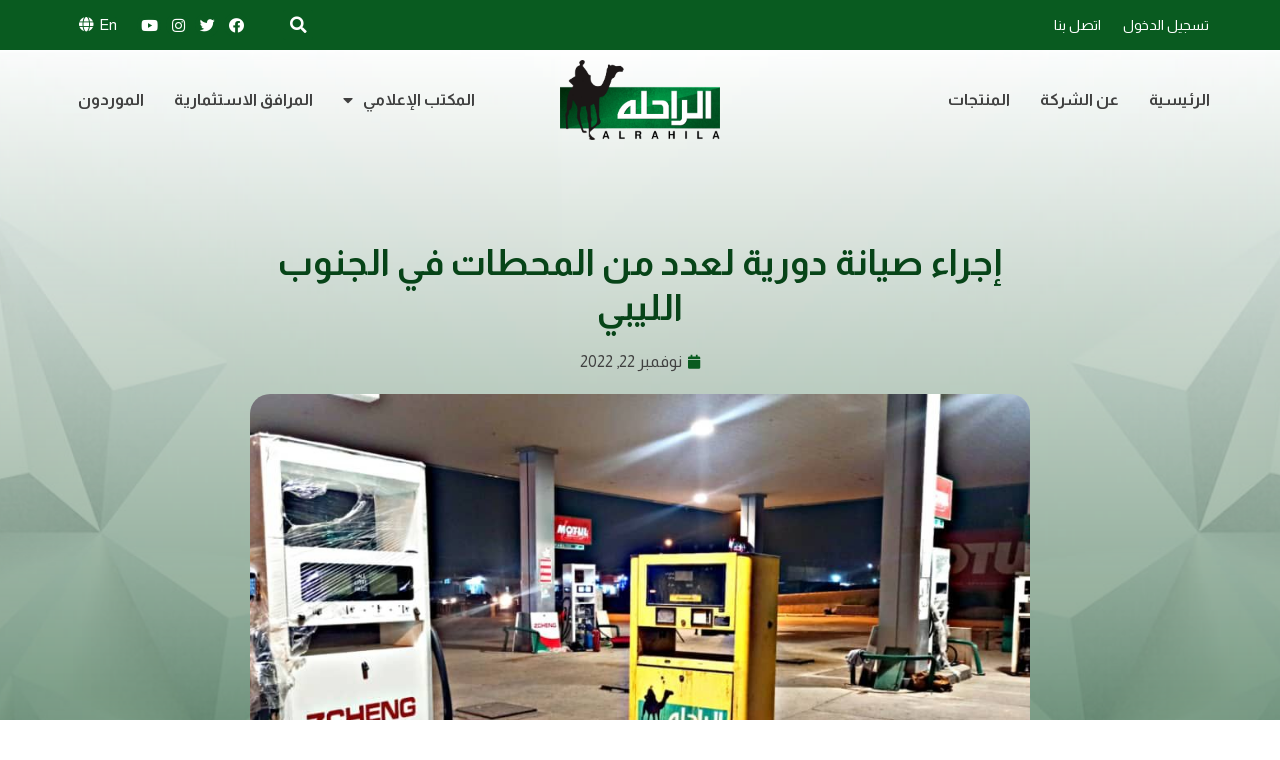

--- FILE ---
content_type: text/html; charset=UTF-8
request_url: https://alrahila.ly/%D8%A5%D8%AC%D8%B1%D8%A7%D8%A1-%D8%B5%D9%8A%D8%A7%D9%86%D8%A9-%D8%AF%D9%88%D8%B1%D9%8A%D8%A9-%D9%84%D8%B9%D8%AF%D8%AF-%D9%85%D9%86-%D8%A7%D9%84%D9%85%D8%AD%D8%B7%D8%A7%D8%AA-%D9%81%D9%8A-%D8%A7%D9%84/
body_size: 18891
content:
<!DOCTYPE html>
<html dir="rtl" lang="ar">
<head>
	<meta charset="UTF-8">
	<meta name="viewport" content="width=device-width, initial-scale=1.0, viewport-fit=cover" />		<meta name='robots' content='index, follow, max-image-preview:large, max-snippet:-1, max-video-preview:-1' />

	<!-- This site is optimized with the Yoast SEO plugin v21.0 - https://yoast.com/wordpress/plugins/seo/ -->
	<title>إجراء صيانة دورية لعدد من المحطات في الجنوب الليبي | شركة الراحلة</title>
	<link rel="canonical" href="https://alrahila.ly/إجراء-صيانة-دورية-لعدد-من-المحطات-في-ال/" />
	<meta property="og:locale" content="ar_AR" />
	<meta property="og:type" content="article" />
	<meta property="og:title" content="إجراء صيانة دورية لعدد من المحطات في الجنوب الليبي | شركة الراحلة" />
	<meta property="og:description" content="قـامت مجموعة من فـرق الصيانة بإجراء صيانة دورية لعدد من المحطات الواقعة بجنوب ليبيا، صباح اليوم الثلاثاء. ويأتي ذلك ضمن الخطـة التطويرية لمحطات الشركـة، وفي إطار الالتزام بالتطويـر للوصول لأقصى درجـات الإجادة والرُقي." />
	<meta property="og:url" content="https://alrahila.ly/إجراء-صيانة-دورية-لعدد-من-المحطات-في-ال/" />
	<meta property="og:site_name" content="شركة الراحلة" />
	<meta property="article:publisher" content="https://www.facebook.com/AlrahilaLy1/" />
	<meta property="article:published_time" content="2022-11-22T14:39:01+00:00" />
	<meta property="article:modified_time" content="2022-11-22T14:39:05+00:00" />
	<meta property="og:image" content="https://alrahila.ly/wp-content/uploads/2022/11/WhatsApp-Image-2022-11-22-at-3.57.14-PM.jpeg" />
	<meta property="og:image:width" content="1080" />
	<meta property="og:image:height" content="607" />
	<meta property="og:image:type" content="image/jpeg" />
	<meta name="author" content="شركة الراحلة للخدمات لنفطية" />
	<meta name="twitter:card" content="summary_large_image" />
	<meta name="twitter:label1" content="كُتب بواسطة" />
	<meta name="twitter:data1" content="شركة الراحلة للخدمات لنفطية" />
	<meta name="twitter:label2" content="وقت القراءة المُقدّر" />
	<meta name="twitter:data2" content="دقيقة واحدة" />
	<script type="application/ld+json" class="yoast-schema-graph">{"@context":"https://schema.org","@graph":[{"@type":"Article","@id":"https://alrahila.ly/%d8%a5%d8%ac%d8%b1%d8%a7%d8%a1-%d8%b5%d9%8a%d8%a7%d9%86%d8%a9-%d8%af%d9%88%d8%b1%d9%8a%d8%a9-%d9%84%d8%b9%d8%af%d8%af-%d9%85%d9%86-%d8%a7%d9%84%d9%85%d8%ad%d8%b7%d8%a7%d8%aa-%d9%81%d9%8a-%d8%a7%d9%84/#article","isPartOf":{"@id":"https://alrahila.ly/%d8%a5%d8%ac%d8%b1%d8%a7%d8%a1-%d8%b5%d9%8a%d8%a7%d9%86%d8%a9-%d8%af%d9%88%d8%b1%d9%8a%d8%a9-%d9%84%d8%b9%d8%af%d8%af-%d9%85%d9%86-%d8%a7%d9%84%d9%85%d8%ad%d8%b7%d8%a7%d8%aa-%d9%81%d9%8a-%d8%a7%d9%84/"},"author":{"name":"شركة الراحلة للخدمات لنفطية","@id":"https://alrahila.ly/#/schema/person/cb1caf66012b878df2cc2c1049526fbb"},"headline":"إجراء صيانة دورية لعدد من المحطات في الجنوب الليبي","datePublished":"2022-11-22T14:39:01+00:00","dateModified":"2022-11-22T14:39:05+00:00","mainEntityOfPage":{"@id":"https://alrahila.ly/%d8%a5%d8%ac%d8%b1%d8%a7%d8%a1-%d8%b5%d9%8a%d8%a7%d9%86%d8%a9-%d8%af%d9%88%d8%b1%d9%8a%d8%a9-%d9%84%d8%b9%d8%af%d8%af-%d9%85%d9%86-%d8%a7%d9%84%d9%85%d8%ad%d8%b7%d8%a7%d8%aa-%d9%81%d9%8a-%d8%a7%d9%84/"},"wordCount":0,"publisher":{"@id":"https://alrahila.ly/#organization"},"image":{"@id":"https://alrahila.ly/%d8%a5%d8%ac%d8%b1%d8%a7%d8%a1-%d8%b5%d9%8a%d8%a7%d9%86%d8%a9-%d8%af%d9%88%d8%b1%d9%8a%d8%a9-%d9%84%d8%b9%d8%af%d8%af-%d9%85%d9%86-%d8%a7%d9%84%d9%85%d8%ad%d8%b7%d8%a7%d8%aa-%d9%81%d9%8a-%d8%a7%d9%84/#primaryimage"},"thumbnailUrl":"https://alrahila.ly/wp-content/uploads/2022/11/WhatsApp-Image-2022-11-22-at-3.57.14-PM.jpeg","articleSection":["أخبار"],"inLanguage":"ar"},{"@type":"WebPage","@id":"https://alrahila.ly/%d8%a5%d8%ac%d8%b1%d8%a7%d8%a1-%d8%b5%d9%8a%d8%a7%d9%86%d8%a9-%d8%af%d9%88%d8%b1%d9%8a%d8%a9-%d9%84%d8%b9%d8%af%d8%af-%d9%85%d9%86-%d8%a7%d9%84%d9%85%d8%ad%d8%b7%d8%a7%d8%aa-%d9%81%d9%8a-%d8%a7%d9%84/","url":"https://alrahila.ly/%d8%a5%d8%ac%d8%b1%d8%a7%d8%a1-%d8%b5%d9%8a%d8%a7%d9%86%d8%a9-%d8%af%d9%88%d8%b1%d9%8a%d8%a9-%d9%84%d8%b9%d8%af%d8%af-%d9%85%d9%86-%d8%a7%d9%84%d9%85%d8%ad%d8%b7%d8%a7%d8%aa-%d9%81%d9%8a-%d8%a7%d9%84/","name":"إجراء صيانة دورية لعدد من المحطات في الجنوب الليبي | شركة الراحلة","isPartOf":{"@id":"https://alrahila.ly/#website"},"primaryImageOfPage":{"@id":"https://alrahila.ly/%d8%a5%d8%ac%d8%b1%d8%a7%d8%a1-%d8%b5%d9%8a%d8%a7%d9%86%d8%a9-%d8%af%d9%88%d8%b1%d9%8a%d8%a9-%d9%84%d8%b9%d8%af%d8%af-%d9%85%d9%86-%d8%a7%d9%84%d9%85%d8%ad%d8%b7%d8%a7%d8%aa-%d9%81%d9%8a-%d8%a7%d9%84/#primaryimage"},"image":{"@id":"https://alrahila.ly/%d8%a5%d8%ac%d8%b1%d8%a7%d8%a1-%d8%b5%d9%8a%d8%a7%d9%86%d8%a9-%d8%af%d9%88%d8%b1%d9%8a%d8%a9-%d9%84%d8%b9%d8%af%d8%af-%d9%85%d9%86-%d8%a7%d9%84%d9%85%d8%ad%d8%b7%d8%a7%d8%aa-%d9%81%d9%8a-%d8%a7%d9%84/#primaryimage"},"thumbnailUrl":"https://alrahila.ly/wp-content/uploads/2022/11/WhatsApp-Image-2022-11-22-at-3.57.14-PM.jpeg","datePublished":"2022-11-22T14:39:01+00:00","dateModified":"2022-11-22T14:39:05+00:00","breadcrumb":{"@id":"https://alrahila.ly/%d8%a5%d8%ac%d8%b1%d8%a7%d8%a1-%d8%b5%d9%8a%d8%a7%d9%86%d8%a9-%d8%af%d9%88%d8%b1%d9%8a%d8%a9-%d9%84%d8%b9%d8%af%d8%af-%d9%85%d9%86-%d8%a7%d9%84%d9%85%d8%ad%d8%b7%d8%a7%d8%aa-%d9%81%d9%8a-%d8%a7%d9%84/#breadcrumb"},"inLanguage":"ar","potentialAction":[{"@type":"ReadAction","target":["https://alrahila.ly/%d8%a5%d8%ac%d8%b1%d8%a7%d8%a1-%d8%b5%d9%8a%d8%a7%d9%86%d8%a9-%d8%af%d9%88%d8%b1%d9%8a%d8%a9-%d9%84%d8%b9%d8%af%d8%af-%d9%85%d9%86-%d8%a7%d9%84%d9%85%d8%ad%d8%b7%d8%a7%d8%aa-%d9%81%d9%8a-%d8%a7%d9%84/"]}]},{"@type":"ImageObject","inLanguage":"ar","@id":"https://alrahila.ly/%d8%a5%d8%ac%d8%b1%d8%a7%d8%a1-%d8%b5%d9%8a%d8%a7%d9%86%d8%a9-%d8%af%d9%88%d8%b1%d9%8a%d8%a9-%d9%84%d8%b9%d8%af%d8%af-%d9%85%d9%86-%d8%a7%d9%84%d9%85%d8%ad%d8%b7%d8%a7%d8%aa-%d9%81%d9%8a-%d8%a7%d9%84/#primaryimage","url":"https://alrahila.ly/wp-content/uploads/2022/11/WhatsApp-Image-2022-11-22-at-3.57.14-PM.jpeg","contentUrl":"https://alrahila.ly/wp-content/uploads/2022/11/WhatsApp-Image-2022-11-22-at-3.57.14-PM.jpeg","width":1080,"height":607},{"@type":"BreadcrumbList","@id":"https://alrahila.ly/%d8%a5%d8%ac%d8%b1%d8%a7%d8%a1-%d8%b5%d9%8a%d8%a7%d9%86%d8%a9-%d8%af%d9%88%d8%b1%d9%8a%d8%a9-%d9%84%d8%b9%d8%af%d8%af-%d9%85%d9%86-%d8%a7%d9%84%d9%85%d8%ad%d8%b7%d8%a7%d8%aa-%d9%81%d9%8a-%d8%a7%d9%84/#breadcrumb","itemListElement":[{"@type":"ListItem","position":1,"name":"الرئيسية","item":"https://alrahila.ly/"},{"@type":"ListItem","position":2,"name":"النشاطات والأخبار","item":"https://alrahila.ly/activities/"},{"@type":"ListItem","position":3,"name":"إجراء صيانة دورية لعدد من المحطات في الجنوب الليبي"}]},{"@type":"WebSite","@id":"https://alrahila.ly/#website","url":"https://alrahila.ly/","name":"شركة الراحلة","description":"ليبيا","publisher":{"@id":"https://alrahila.ly/#organization"},"potentialAction":[{"@type":"SearchAction","target":{"@type":"EntryPoint","urlTemplate":"https://alrahila.ly/?s={search_term_string}"},"query-input":"required name=search_term_string"}],"inLanguage":"ar"},{"@type":"Organization","@id":"https://alrahila.ly/#organization","name":"شركة الراحلة للخدمات النفطية","url":"https://alrahila.ly/","logo":{"@type":"ImageObject","inLanguage":"ar","@id":"https://alrahila.ly/#/schema/logo/image/","url":"https://alrahila.ly/wp-content/uploads/2022/01/r-logo.png","contentUrl":"https://alrahila.ly/wp-content/uploads/2022/01/r-logo.png","width":958,"height":477,"caption":"شركة الراحلة للخدمات النفطية"},"image":{"@id":"https://alrahila.ly/#/schema/logo/image/"},"sameAs":["https://www.facebook.com/AlrahilaLy1/","https://www.instagram.com/alrahila.company/","https://www.youtube.com/channel/UCLLfLdaGcbU7AdnUqsOBSyQ"]},{"@type":"Person","@id":"https://alrahila.ly/#/schema/person/cb1caf66012b878df2cc2c1049526fbb","name":"شركة الراحلة للخدمات لنفطية","image":{"@type":"ImageObject","inLanguage":"ar","@id":"https://alrahila.ly/#/schema/person/image/","url":"https://secure.gravatar.com/avatar/1d93a7b8054af3e24cbc53ea31492e1770f3b290505107c409d416d733c5d082?s=96&d=mm&r=g","contentUrl":"https://secure.gravatar.com/avatar/1d93a7b8054af3e24cbc53ea31492e1770f3b290505107c409d416d733c5d082?s=96&d=mm&r=g","caption":"شركة الراحلة للخدمات لنفطية"}}]}</script>
	<!-- / Yoast SEO plugin. -->


<link rel='dns-prefetch' href='//www.googletagmanager.com' />
<link rel='dns-prefetch' href='//fonts.googleapis.com' />
<link rel="alternate" type="application/rss+xml" title="شركة الراحلة &laquo; الخلاصة" href="https://alrahila.ly/feed/" />
<link rel="alternate" type="application/rss+xml" title="شركة الراحلة &laquo; خلاصة التعليقات" href="https://alrahila.ly/comments/feed/" />
<link rel="alternate" type="application/rss+xml" title="شركة الراحلة &laquo; إجراء صيانة دورية لعدد من المحطات في الجنوب الليبي خلاصة التعليقات" href="https://alrahila.ly/%d8%a5%d8%ac%d8%b1%d8%a7%d8%a1-%d8%b5%d9%8a%d8%a7%d9%86%d8%a9-%d8%af%d9%88%d8%b1%d9%8a%d8%a9-%d9%84%d8%b9%d8%af%d8%af-%d9%85%d9%86-%d8%a7%d9%84%d9%85%d8%ad%d8%b7%d8%a7%d8%aa-%d9%81%d9%8a-%d8%a7%d9%84/feed/" />
<link rel="alternate" title="oEmbed (JSON)" type="application/json+oembed" href="https://alrahila.ly/wp-json/oembed/1.0/embed?url=https%3A%2F%2Falrahila.ly%2F%25d8%25a5%25d8%25ac%25d8%25b1%25d8%25a7%25d8%25a1-%25d8%25b5%25d9%258a%25d8%25a7%25d9%2586%25d8%25a9-%25d8%25af%25d9%2588%25d8%25b1%25d9%258a%25d8%25a9-%25d9%2584%25d8%25b9%25d8%25af%25d8%25af-%25d9%2585%25d9%2586-%25d8%25a7%25d9%2584%25d9%2585%25d8%25ad%25d8%25b7%25d8%25a7%25d8%25aa-%25d9%2581%25d9%258a-%25d8%25a7%25d9%2584%2F" />
<link rel="alternate" title="oEmbed (XML)" type="text/xml+oembed" href="https://alrahila.ly/wp-json/oembed/1.0/embed?url=https%3A%2F%2Falrahila.ly%2F%25d8%25a5%25d8%25ac%25d8%25b1%25d8%25a7%25d8%25a1-%25d8%25b5%25d9%258a%25d8%25a7%25d9%2586%25d8%25a9-%25d8%25af%25d9%2588%25d8%25b1%25d9%258a%25d8%25a9-%25d9%2584%25d8%25b9%25d8%25af%25d8%25af-%25d9%2585%25d9%2586-%25d8%25a7%25d9%2584%25d9%2585%25d8%25ad%25d8%25b7%25d8%25a7%25d8%25aa-%25d9%2581%25d9%258a-%25d8%25a7%25d9%2584%2F&#038;format=xml" />
<style id='wp-img-auto-sizes-contain-inline-css'>
img:is([sizes=auto i],[sizes^="auto," i]){contain-intrinsic-size:3000px 1500px}
/*# sourceURL=wp-img-auto-sizes-contain-inline-css */
</style>

<link rel='stylesheet' id='bonfire-pageloader-styles-css' href='https://alrahila.ly/wp-content/plugins/pageloader-by-bonfire/pageloader.css?ver=1' media='all' />
<style id='wp-emoji-styles-inline-css'>

	img.wp-smiley, img.emoji {
		display: inline !important;
		border: none !important;
		box-shadow: none !important;
		height: 1em !important;
		width: 1em !important;
		margin: 0 0.07em !important;
		vertical-align: -0.1em !important;
		background: none !important;
		padding: 0 !important;
	}
/*# sourceURL=wp-emoji-styles-inline-css */
</style>
<link rel='stylesheet' id='wp-block-library-rtl-css' href='https://alrahila.ly/wp-includes/css/dist/block-library/style-rtl.min.css?ver=6.9' media='all' />

<style id='classic-theme-styles-inline-css'>
/*! This file is auto-generated */
.wp-block-button__link{color:#fff;background-color:#32373c;border-radius:9999px;box-shadow:none;text-decoration:none;padding:calc(.667em + 2px) calc(1.333em + 2px);font-size:1.125em}.wp-block-file__button{background:#32373c;color:#fff;text-decoration:none}
/*# sourceURL=/wp-includes/css/classic-themes.min.css */
</style>
<link rel='stylesheet' id='pageloader-fonts-css' href='//fonts.googleapis.com/css?family=Muli%3A700&#038;ver=1.0.0' media='all' />
<link rel='stylesheet' id='rahila-style-rtl-css' href='https://alrahila.ly/wp-content/themes/rahila/style-rtl.css?ver=1.0.0' media='all' />
<link rel='stylesheet' id='elementor-icons-css' href='https://alrahila.ly/wp-content/plugins/elementor/assets/lib/eicons/css/elementor-icons.min.css?ver=5.21.0' media='all' />
<link rel='stylesheet' id='elementor-frontend-css' href='https://alrahila.ly/wp-content/plugins/elementor/assets/css/frontend-lite-rtl.min.css?ver=3.15.3' media='all' />
<style id='elementor-frontend-inline-css'>
.elementor-511 .elementor-element.elementor-element-792c6c6 > .elementor-widget-container{background-image:url("https://alrahila.ly/wp-content/uploads/2022/11/WhatsApp-Image-2022-11-22-at-3.57.14-PM.jpeg");}
/*# sourceURL=elementor-frontend-inline-css */
</style>
<link rel='stylesheet' id='swiper-css' href='https://alrahila.ly/wp-content/plugins/elementor/assets/lib/swiper/css/swiper.min.css?ver=5.3.6' media='all' />
<link rel='stylesheet' id='elementor-post-6-css' href='https://alrahila.ly/wp-content/uploads/elementor/css/post-6.css?ver=1693318500' media='all' />
<link rel='stylesheet' id='elementor-pro-css' href='https://alrahila.ly/wp-content/plugins/elementor-pro/assets/css/frontend-lite-rtl.min.css?ver=3.10.2' media='all' />
<link rel='stylesheet' id='elementor-global-css' href='https://alrahila.ly/wp-content/uploads/elementor/css/global.css?ver=1693318506' media='all' />
<link rel='stylesheet' id='elementor-post-37-css' href='https://alrahila.ly/wp-content/uploads/elementor/css/post-37.css?ver=1693318510' media='all' />
<link rel='stylesheet' id='elementor-post-118-css' href='https://alrahila.ly/wp-content/uploads/elementor/css/post-118.css?ver=1693318510' media='all' />
<link rel='stylesheet' id='elementor-post-511-css' href='https://alrahila.ly/wp-content/uploads/elementor/css/post-511.css?ver=1693321567' media='all' />
<link rel='stylesheet' id='google-fonts-1-css' href='https://fonts.googleapis.com/css?family=Almarai%3A100%2C100italic%2C200%2C200italic%2C300%2C300italic%2C400%2C400italic%2C500%2C500italic%2C600%2C600italic%2C700%2C700italic%2C800%2C800italic%2C900%2C900italic&#038;display=auto&#038;ver=6.9' media='all' />
<link rel='stylesheet' id='elementor-icons-shared-0-css' href='https://alrahila.ly/wp-content/plugins/elementor/assets/lib/font-awesome/css/fontawesome.min.css?ver=5.15.3' media='all' />
<link rel='stylesheet' id='elementor-icons-fa-solid-css' href='https://alrahila.ly/wp-content/plugins/elementor/assets/lib/font-awesome/css/solid.min.css?ver=5.15.3' media='all' />
<link rel='stylesheet' id='elementor-icons-fa-brands-css' href='https://alrahila.ly/wp-content/plugins/elementor/assets/lib/font-awesome/css/brands.min.css?ver=5.15.3' media='all' />
    
    
		<style>
        /* loading elements slide-in */
                /* loading sentence slide-in */
                /* icon position */
        .pageloader-icon-inner {
            vertical-align:middle;
            text-align:center;
        }
        .pageloader-icon {
            top:px;
            left:px;
        }
        /* image position */
        .pageloader-image-inner {
            vertical-align:middle;
            text-align:center;
        }
        .pageloader-image {
            top:px;
            left:px;
        }
        /* loading text position */
        .pageloader-sentence-inner {
            vertical-align:middle;
            text-align:center;
        }
        .pageloader-sentence {
            top:px;
            left:px;
        }
        /* image size */
        .pageloader-image img {
            width:px;
        }
        /* image pulsating animation */
        .pageloader-image {
            animation:pulsateAnimation s infinite;
            -moz-animation:pulsateAnimation s infinite;
            -webkit-animation:pulsateAnimation s infinite;
        }
		/* background and icon color + background opacity */
		.bonfire-pageloader-background {
            background-color:#202021;
            opacity:;
        }

        /* secondary background color + fade between background colors */
        
        .bonfire-pageloader-background-image { opacity:; }
        
        /* icon animation speed */
        .loader1 rect,
        .loader2 svg circle:first-of-type,
        .loader2 svg circle:last-of-type,
        .loader3 svg rect,
        .loader4 svg,
        .loader5 svg circle,
        .loader6 circle:first-of-type,
        .loader6 circle:nth-child(2),
        .loader6 circle:nth-child(3),
        .loader7 svg,
        .loader8 svg,
        .loader9 svg,
        .loader9 svg circle:nth-of-type(2),
        .loader9 svg circle:nth-of-type(3),
        .loader10 svg,
        .loader10 svg circle:first-of-type,
        .loader10 svg circle:nth-of-type(2),
        .loader10 svg circle:nth-of-type(3),
        .loader10 svg circle:last-of-type {
            animation-duration:s;
        }
        /* icon scaling */
        .pageloader-icon {
            -webkit-transform:scale();
            -moz-transform:scale();
            transform:scale();
        }
        /* primary icon color */
		.loader1 svg,
        .loader2 circle:nth-child(2),
        .loader3 rect,
        .loader4 path,
        .loader6 circle,
        .loader7 path:nth-child(2),
        .loader8 circle,
        .loader9 svg,
        .loader10 svg {
            fill:;
        }
        .loader5 circle {
            stroke:;
        }
        @keyframes loader6dot1 {
            0% { transform:scale(1); fill:#2A2A2A; }
            16% { transform:scale(1.5); fill:#9AA366; }
            70%, 100% { transform:scale(1); fill:#2A2A2A; }
        }
        @keyframes loader6dot2 {
            0%, 30% { transform:scale(1); fill:#2A2A2A; }
            47% { transform:scale(1.5); fill:#9AA366; }
            75%, 100% { transform:scale(1); fill:#2A2A2A; }
        }
        @keyframes loader6dot3 {
            0%, 47% { transform:scale(1); fill:#2A2A2A; }
            83% { transform:scale(1.5); fill:#9AA366; }
            100% { transform:scale(1); fill:#2A2A2A; }
        }
        /* secondary icon color */
		.loader2 circle:first-child,
        .loader3 circle,
        .loader7 path:first-child,
        .loader8 path {
            fill:;
        }
        /* loading sentence */
		.pageloader-sentence {
            font-size:px;
            letter-spacing:px;
            color:;
            font-family:;
        }
        /* close function */
        .pageloader-close {
            color:;
            font-family:Almarai;
            background-color:;
            border-radius:px;
        }
        .pageloader-close:hover {
            color:;
            background-color:;
        }
        /* progress bar */
        #nprogress-wrapper {
            padding:px;
                    }
        #nprogress-inner {
            vertical-align:top;
            text-align:center;
        }
        #nprogress {
                            top:px;
                left:px;
                vertical-align:top;
                max-width:100%;
                height:3px;
                        background-color:;
        }
        /* progress bar border radius */
        #nprogress,
        #nprogress .bar {
            border-radius:px;
        }
        /* progress bar colors (regular and gradient) */
        #nprogress .bar {
            background:#4B6A87;
            background:-moz-linear-gradient(left, #4B6A87 0%,  100%);
            background:-webkit-gradient(left top, right top, color-stop(0%, #4B6A87), color-stop(100%, ));
            background:-webkit-linear-gradient(left, #4B6A87 0%,  100%);
            background:-o-linear-gradient(left, #4B6A87 0%, #4B6A87 100%);
            background:-ms-linear-gradient(left, #4B6A87 0%,  100%);
            background:linear-gradient(to right, #4B6A87 0%,  100%);
            filter:progid:DXImageTransform.Microsoft.gradient( startColorstr='#4B6A87', endColorstr='', GradientType=1 );
        }
        /* hide nProgress if PageLoader disabled (singular) */
                        		</style>
		<!-- END CUSTOM COLORS (WP THEME CUSTOMIZER) -->
	
        
	<link rel="preconnect" href="https://fonts.gstatic.com/" crossorigin><script src="https://alrahila.ly/wp-includes/js/jquery/jquery.min.js?ver=3.7.1" id="jquery-core-js"></script>
<script src="https://alrahila.ly/wp-includes/js/jquery/jquery-migrate.min.js?ver=3.4.1" id="jquery-migrate-js"></script>
<script src="https://alrahila.ly/wp-content/plugins/pageloader-by-bonfire/pageloader.js?ver=1" id="bonfire-pageloader-scripts-js"></script>

<!-- Google Analytics snippet added by Site Kit -->
<script src="https://www.googletagmanager.com/gtag/js?id=UA-230539500-1" id="google_gtagjs-js" async></script>
<script id="google_gtagjs-js-after">
window.dataLayer = window.dataLayer || [];function gtag(){dataLayer.push(arguments);}
gtag('set', 'linker', {"domains":["alrahila.ly"]} );
gtag("js", new Date());
gtag("set", "developer_id.dZTNiMT", true);
gtag("config", "UA-230539500-1", {"anonymize_ip":true});
//# sourceURL=google_gtagjs-js-after
</script>

<!-- End Google Analytics snippet added by Site Kit -->
<!-- BEGIN THE OVERLAY -->
<div class="bonfire-pageloader-overlay  ">
</div>
<!-- END THE OVERLAY -->

<!-- BEGIN THE BACKGROUND -->
<div class="bonfire-pageloader-background ">
</div>
<!-- END THE BACKGROUND -->

<!-- BEGIN THE BACKGROUND IMAGE -->
<!-- END THE BACKGROUND IMAGE -->

<!-- BEGIN THE LOADING IMAGE/ICON/TEXT -->
<div class="pageloader-elements-wrapper ">

    <div class="">

        <!-- BEGIN THE CLOSE BUTTON -->
        <div class="pageloader-close">
            إغلاق        </div>
        <!-- END THE CLOSE BUTTON -->

        <!-- BEGIN LOADING IMAGE -->
                    <div class="pageloader-image-wrapper">
                <div class="pageloader-image-inner">
                    <div class="pageloader-image">
                        <img src="https://alrahila.ly/wp-content/uploads/2022/01/about.png" alt="">
                    </div>
                </div>
            </div>
                <!-- END LOADING IMAGE -->

        <!-- BEGIN LOADING ICON -->
                <!-- END LOADING ICON -->
        
        <!-- BEGIN LOADING SENTENCE -->
        <div class="pageloader-sentence-wrapper">
            <div class="pageloader-sentence-inner">
                
                
                
                
                            </div>
        </div>
        <!-- END LOADING SENTENCE -->

        <!-- BEGIN WIDGETS -->
        	
        <!-- END WIDGETS -->
    
    </div>

    <!-- BEGIN PROGRESS BAR -->
        <!-- END PROGRESS BAR -->

</div>
<!-- END THE LOADING IMAGE/ICON/TEXT -->

<!-- BEGIN STYLING -->
<style>
/* background image as 'cover' */
/* icon blur/fade-in effect */
.pageloader-icon {
    filter:blur(px);
    -moz-filter:blur(px);
    -webkit-filter:blur(px);
    
	animation:plblur 2s ease forwards, plopacity 2s ease forwards;
	-moz-animation:plblur 2s ease forwards, plopacity 2s ease forwards;
	-webkit-animation:plblur 2s ease forwards, plopacity 2s ease forwards;
}
/* image blur/fade-in effect */
.pageloader-image-inner {
    filter:blur(px);
    -moz-filter:blur(px);
    -webkit-filter:blur(px);
    
	animation:plblur 2s ease forwards, plopacity 2s ease forwards;
	-moz-animation:plblur 2s ease forwards, plopacity 2s ease forwards;
	-webkit-animation:plblur 2s ease forwards, plopacity 2s ease forwards;
}
@keyframes plopacity { 100% { opacity:1; } }
@-moz-keyframes plopacity { 100% { opacity:1; } }
@-webkit-keyframes plopacity { 100% { opacity:1; } }
@keyframes plblur { 100% { filter:blur(0); } }
@-moz-keyframes plblur { 100% { -moz-filter:blur(0); } }
@-webkit-keyframes plblur { 100% { -webkit-filter:blur(0); } }
/* slide-in content */
/* overlay appearance/disappearance speed */
.bonfire-pageloader-overlay {
    opacity:0;
	background-color:;

    transition:opacity 1s ease 0s, left 0s ease 0s;
    -moz-transition:opacity 1s ease 0s, left 0s ease 0s;
    -webkit-transition:opacity 1s ease 0s, left 0s ease 0s;
}
.bonfire-pageloader-overlay-hide {
    opacity:0;

    transition:opacity 1s ease 0s, left 0s ease 1s;
    -moz-transition:opacity 1s ease 0s, left 0s ease 1s;
    -webkit-transition:opacity 1s ease 0s, left 0s ease 1s;
}
/* loading screen disappearance speed */
.bonfire-pageloader-hide {
    transition:opacity 1s ease, transform 1s ease, left 0s ease 1s;
    -moz-transition:opacity 1s ease, transform 1s ease, left 0s ease 1s;
    -webkit-transition:opacity 1s ease, transform 1s ease, left 0s ease 1s;
    
    transform:scale(1);
    -moz-transform:scale(1);
    -webkit-transform:scale(1);
}
/* background slide animations */

/* pre-load: reposition loading screen, icon etc before pre-load animation is applied */
.bonfire-pageloader-background.bonfire-pageloader-reposition,
.bonfire-pageloader-background-image.bonfire-pageloader-reposition,
.pageloader-elements-wrapper.bonfire-pageloader-reposition {
	top:0;
	left:0;
}
.bonfire-pageloader-background.bonfire-pageloader-reposition,
.bonfire-pageloader-background-image.bonfire-pageloader-reposition,
.pageloader-elements-wrapper.bonfire-pageloader-reposition {
    opacity:0;

    transform:translateY(0) translateX(0) scale(1);
    -moz-transform:translateY(0) translateX(0) scale(1);
    -webkit-transform:translateY(0) translateX(0) scale(1);

	transition:opacity 1s ease, transform 0s ease 0s, top 0s ease 0s, bottom 0s ease 0s, left 0s ease 0s, right 0s ease 0s;
    -moz-transition:opacity 1s ease, transform 0s ease 0s, top 0s ease 0s, bottom 0s ease 0s, left 0s ease 0s, right 0s ease 0s;
    -webkit-transition:opacity 1s ease, transform 0s ease 0s, top 0s ease 0s, bottom 0s ease 0s, left 0s ease 0s, right 0s ease 0s;
}
/* pre-load: apply pre-load animations */
.bonfire-pageloader-background.bonfire-pageloader-show {
    opacity:1 !important;
}.bonfire-pageloader-background-image.bonfire-pageloader-show {
    opacity:.2 !important;
}
.pageloader-elements-wrapper.bonfire-pageloader-show { opacity:1; }
.bonfire-pageloader-background.bonfire-pageloader-show,
.bonfire-pageloader-background-image.bonfire-pageloader-show,
.pageloader-elements-wrapper.bonfire-pageloader-show {
    transform:scale(1);
    -moz-transform:scale(1);
    -webkit-transform:scale(1);

	transition:opacity 1s ease, transform 1s ease 0s;
    -moz-transition:opacity 1s ease, transform 1s ease 0s;
    -webkit-transition:opacity 1s ease, transform 1s ease 0s;
}
/* pre-load: non-fade animations */
</style>
<!-- END STYLING -->

<script>
// BEGIN POST-LOAD CONTENT ANIMATION jQuery (if not hidden on singular and slide-down setting enabled)
    // END POST-LOAD CONTENT ANIMATION jQuery (if not hidden on singular and slide-down setting enabled)

// BEGIN LOADING SCREEN FADE-OUT
jQuery(window).load(function() {
'use strict';
    setTimeout(function(){
		/* fade out the overlay */
        jQuery(".bonfire-pageloader-overlay").addClass('bonfire-pageloader-overlay-hide');
        /* fade out the loading icon */
        jQuery(".pageloader-elements-wrapper").addClass('bonfire-pageloader-hide');
        /* hide the loading screen */
        jQuery(".bonfire-pageloader-background, .bonfire-pageloader-background-image").addClass('bonfire-pageloader-hide');
        /* slide down site */
            },0);
});
// END LOADING SCREEN FADE-OUT

// BEGIN SHOW CLOSE BUTTON
setTimeout(function(){
'use strict';
    jQuery(".pageloader-close").addClass('pageloader-close-active');
},2000);
// END SHOW CLOSE BUTTON

// BEGIN CLOSE LOADING SCREEN WHEN CLOSE BUTTON CLICKED/TAPPED
jQuery('.pageloader-close').on('click', function(e) {
'use strict';
    e.preventDefault();
        /* hide close button */
        jQuery(".pageloader-close").addClass('pageloader-close-active');
        /* fade out the overlay */
        jQuery(".bonfire-pageloader-overlay").addClass('bonfire-pageloader-overlay-hide');
        /* fade out the loading icon */
        jQuery(".pageloader-elements-wrapper").addClass('bonfire-pageloader-hide');
        /* fade out loader */
        jQuery(".bonfire-pageloader-background, .bonfire-pageloader-background-image").addClass('bonfire-pageloader-hide');
        /* apply content animation */
        setTimeout(function(){
            jQuery(".pageloader-move-wrapper").addClass('pageloader-move-wrapper-active');
        },50);
});
// END CLOSE LOADING SCREEN WHEN CLOSE BUTTON CLICKED/TAPPED

// BEGIN Nprogress SNIPPET (if not disabled)
// END Nprogress SNIPPET (if not disabled)
</script><link rel="https://api.w.org/" href="https://alrahila.ly/wp-json/" /><link rel="alternate" title="JSON" type="application/json" href="https://alrahila.ly/wp-json/wp/v2/posts/2072" /><link rel="EditURI" type="application/rsd+xml" title="RSD" href="https://alrahila.ly/xmlrpc.php?rsd" />
<meta name="generator" content="WordPress 6.9" />
<link rel='shortlink' href='https://alrahila.ly/?p=2072' />
<meta name="generator" content="Site Kit by Google 1.107.0" /><link rel="pingback" href="https://alrahila.ly/xmlrpc.php"><meta name="google-site-verification" content="wQs-vu25IAC6FOZFmUrHZfBABhlzZB9IDSV7ctPPvRA"><meta name="generator" content="Elementor 3.15.3; features: e_dom_optimization, e_optimized_assets_loading, e_optimized_css_loading, additional_custom_breakpoints; settings: css_print_method-external, google_font-enabled, font_display-auto">
<link rel="icon" href="https://alrahila.ly/wp-content/uploads/2022/01/fav-150x150.png" sizes="32x32" />
<link rel="icon" href="https://alrahila.ly/wp-content/uploads/2022/01/fav-300x300.png" sizes="192x192" />
<link rel="apple-touch-icon" href="https://alrahila.ly/wp-content/uploads/2022/01/fav-300x300.png" />
<meta name="msapplication-TileImage" content="https://alrahila.ly/wp-content/uploads/2022/01/fav-300x300.png" />
</head>
<body class="rtl wp-singular post-template-default single single-post postid-2072 single-format-standard wp-custom-logo wp-theme-rahila elementor-default elementor-template-full-width elementor-kit-6 elementor-page-511">
		<div data-elementor-type="header" data-elementor-id="37" class="elementor elementor-37 elementor-location-header">
								<section class="elementor-section elementor-top-section elementor-element elementor-element-e15e767 elementor-section-height-min-height elementor-hidden-tablet elementor-hidden-mobile elementor-section-boxed elementor-section-height-default elementor-section-items-middle" data-id="e15e767" data-element_type="section" data-settings="{&quot;background_background&quot;:&quot;classic&quot;,&quot;sticky&quot;:&quot;top&quot;,&quot;sticky_on&quot;:[&quot;desktop&quot;,&quot;tablet&quot;,&quot;mobile&quot;],&quot;sticky_offset&quot;:0,&quot;sticky_effects_offset&quot;:0}">
						<div class="elementor-container elementor-column-gap-default">
					<div class="elementor-column elementor-col-25 elementor-top-column elementor-element elementor-element-2435e8e" data-id="2435e8e" data-element_type="column">
			<div class="elementor-widget-wrap elementor-element-populated">
								<div class="elementor-element elementor-element-05617d1 elementor-nav-menu__align-right elementor-nav-menu--dropdown-tablet elementor-nav-menu__text-align-aside elementor-nav-menu--toggle elementor-nav-menu--burger elementor-widget elementor-widget-nav-menu" data-id="05617d1" data-element_type="widget" data-settings="{&quot;layout&quot;:&quot;horizontal&quot;,&quot;submenu_icon&quot;:{&quot;value&quot;:&quot;&lt;i class=\&quot;fas fa-caret-down\&quot;&gt;&lt;\/i&gt;&quot;,&quot;library&quot;:&quot;fa-solid&quot;},&quot;toggle&quot;:&quot;burger&quot;}" data-widget_type="nav-menu.default">
				<div class="elementor-widget-container">
			<link rel="stylesheet" href="https://alrahila.ly/wp-content/plugins/elementor-pro/assets/css/widget-nav-menu-rtl.min.css">			<nav migration_allowed="1" migrated="0" class="elementor-nav-menu--main elementor-nav-menu__container elementor-nav-menu--layout-horizontal e--pointer-none">
				<ul id="menu-1-05617d1" class="elementor-nav-menu"><li class="menu-item menu-item-type-custom menu-item-object-custom menu-item-89"><a target="_blank" href="https://alrahila.ly:2096/" class="elementor-item">تسجيل الدخول</a></li>
<li class="menu-item menu-item-type-post_type menu-item-object-page menu-item-84"><a href="https://alrahila.ly/contact-us/" class="elementor-item">اتصل بنا</a></li>
</ul>			</nav>
					<div class="elementor-menu-toggle" role="button" tabindex="0" aria-label="Menu Toggle" aria-expanded="false">
			<i aria-hidden="true" role="presentation" class="elementor-menu-toggle__icon--open eicon-menu-bar"></i><i aria-hidden="true" role="presentation" class="elementor-menu-toggle__icon--close eicon-close"></i>			<span class="elementor-screen-only">Menu</span>
		</div>
					<nav class="elementor-nav-menu--dropdown elementor-nav-menu__container" aria-hidden="true">
				<ul id="menu-2-05617d1" class="elementor-nav-menu"><li class="menu-item menu-item-type-custom menu-item-object-custom menu-item-89"><a target="_blank" href="https://alrahila.ly:2096/" class="elementor-item" tabindex="-1">تسجيل الدخول</a></li>
<li class="menu-item menu-item-type-post_type menu-item-object-page menu-item-84"><a href="https://alrahila.ly/contact-us/" class="elementor-item" tabindex="-1">اتصل بنا</a></li>
</ul>			</nav>
				</div>
				</div>
					</div>
		</div>
				<div class="elementor-column elementor-col-25 elementor-top-column elementor-element elementor-element-01ea194" data-id="01ea194" data-element_type="column">
			<div class="elementor-widget-wrap elementor-element-populated">
								<div class="elementor-element elementor-element-f708c06 elementor-search-form--skin-full_screen elementor-widget elementor-widget-search-form" data-id="f708c06" data-element_type="widget" data-settings="{&quot;skin&quot;:&quot;full_screen&quot;}" data-widget_type="search-form.default">
				<div class="elementor-widget-container">
			<link rel="stylesheet" href="https://alrahila.ly/wp-content/plugins/elementor-pro/assets/css/widget-theme-elements-rtl.min.css">		<form class="elementor-search-form" role="search" action="https://alrahila.ly" method="get">
									<div class="elementor-search-form__toggle">
				<i aria-hidden="true" class="fas fa-search"></i>				<span class="elementor-screen-only">Search</span>
			</div>
						<div class="elementor-search-form__container">
								<input placeholder="بحث..." class="elementor-search-form__input" type="search" name="s" title="Search" value="">
																<div class="dialog-lightbox-close-button dialog-close-button">
					<i aria-hidden="true" class="eicon-close"></i>					<span class="elementor-screen-only">Close</span>
				</div>
							</div>
		</form>
				</div>
				</div>
					</div>
		</div>
				<div class="elementor-column elementor-col-25 elementor-top-column elementor-element elementor-element-6da0988" data-id="6da0988" data-element_type="column">
			<div class="elementor-widget-wrap elementor-element-populated">
								<div class="elementor-element elementor-element-eaf2548 elementor-shape-circle e-grid-align-left elementor-grid-0 elementor-widget elementor-widget-social-icons" data-id="eaf2548" data-element_type="widget" data-widget_type="social-icons.default">
				<div class="elementor-widget-container">
			<style>/*! elementor - v3.15.0 - 20-08-2023 */
.elementor-widget-social-icons.elementor-grid-0 .elementor-widget-container,.elementor-widget-social-icons.elementor-grid-mobile-0 .elementor-widget-container,.elementor-widget-social-icons.elementor-grid-tablet-0 .elementor-widget-container{line-height:1;font-size:0}.elementor-widget-social-icons:not(.elementor-grid-0):not(.elementor-grid-tablet-0):not(.elementor-grid-mobile-0) .elementor-grid{display:inline-grid}.elementor-widget-social-icons .elementor-grid{grid-column-gap:var(--grid-column-gap,5px);grid-row-gap:var(--grid-row-gap,5px);grid-template-columns:var(--grid-template-columns);justify-content:var(--justify-content,center);justify-items:var(--justify-content,center)}.elementor-icon.elementor-social-icon{font-size:var(--icon-size,25px);line-height:var(--icon-size,25px);width:calc(var(--icon-size, 25px) + (2 * var(--icon-padding, .5em)));height:calc(var(--icon-size, 25px) + (2 * var(--icon-padding, .5em)))}.elementor-social-icon{--e-social-icon-icon-color:#fff;display:inline-flex;background-color:#69727d;align-items:center;justify-content:center;text-align:center;cursor:pointer}.elementor-social-icon i{color:var(--e-social-icon-icon-color)}.elementor-social-icon svg{fill:var(--e-social-icon-icon-color)}.elementor-social-icon:last-child{margin:0}.elementor-social-icon:hover{opacity:.9;color:#fff}.elementor-social-icon-android{background-color:#a4c639}.elementor-social-icon-apple{background-color:#999}.elementor-social-icon-behance{background-color:#1769ff}.elementor-social-icon-bitbucket{background-color:#205081}.elementor-social-icon-codepen{background-color:#000}.elementor-social-icon-delicious{background-color:#39f}.elementor-social-icon-deviantart{background-color:#05cc47}.elementor-social-icon-digg{background-color:#005be2}.elementor-social-icon-dribbble{background-color:#ea4c89}.elementor-social-icon-elementor{background-color:#d30c5c}.elementor-social-icon-envelope{background-color:#ea4335}.elementor-social-icon-facebook,.elementor-social-icon-facebook-f{background-color:#3b5998}.elementor-social-icon-flickr{background-color:#0063dc}.elementor-social-icon-foursquare{background-color:#2d5be3}.elementor-social-icon-free-code-camp,.elementor-social-icon-freecodecamp{background-color:#006400}.elementor-social-icon-github{background-color:#333}.elementor-social-icon-gitlab{background-color:#e24329}.elementor-social-icon-globe{background-color:#69727d}.elementor-social-icon-google-plus,.elementor-social-icon-google-plus-g{background-color:#dd4b39}.elementor-social-icon-houzz{background-color:#7ac142}.elementor-social-icon-instagram{background-color:#262626}.elementor-social-icon-jsfiddle{background-color:#487aa2}.elementor-social-icon-link{background-color:#818a91}.elementor-social-icon-linkedin,.elementor-social-icon-linkedin-in{background-color:#0077b5}.elementor-social-icon-medium{background-color:#00ab6b}.elementor-social-icon-meetup{background-color:#ec1c40}.elementor-social-icon-mixcloud{background-color:#273a4b}.elementor-social-icon-odnoklassniki{background-color:#f4731c}.elementor-social-icon-pinterest{background-color:#bd081c}.elementor-social-icon-product-hunt{background-color:#da552f}.elementor-social-icon-reddit{background-color:#ff4500}.elementor-social-icon-rss{background-color:#f26522}.elementor-social-icon-shopping-cart{background-color:#4caf50}.elementor-social-icon-skype{background-color:#00aff0}.elementor-social-icon-slideshare{background-color:#0077b5}.elementor-social-icon-snapchat{background-color:#fffc00}.elementor-social-icon-soundcloud{background-color:#f80}.elementor-social-icon-spotify{background-color:#2ebd59}.elementor-social-icon-stack-overflow{background-color:#fe7a15}.elementor-social-icon-steam{background-color:#00adee}.elementor-social-icon-stumbleupon{background-color:#eb4924}.elementor-social-icon-telegram{background-color:#2ca5e0}.elementor-social-icon-thumb-tack{background-color:#1aa1d8}.elementor-social-icon-tripadvisor{background-color:#589442}.elementor-social-icon-tumblr{background-color:#35465c}.elementor-social-icon-twitch{background-color:#6441a5}.elementor-social-icon-twitter{background-color:#1da1f2}.elementor-social-icon-viber{background-color:#665cac}.elementor-social-icon-vimeo{background-color:#1ab7ea}.elementor-social-icon-vk{background-color:#45668e}.elementor-social-icon-weibo{background-color:#dd2430}.elementor-social-icon-weixin{background-color:#31a918}.elementor-social-icon-whatsapp{background-color:#25d366}.elementor-social-icon-wordpress{background-color:#21759b}.elementor-social-icon-xing{background-color:#026466}.elementor-social-icon-yelp{background-color:#af0606}.elementor-social-icon-youtube{background-color:#cd201f}.elementor-social-icon-500px{background-color:#0099e5}.elementor-shape-rounded .elementor-icon.elementor-social-icon{border-radius:10%}.elementor-shape-circle .elementor-icon.elementor-social-icon{border-radius:50%}</style>		<div class="elementor-social-icons-wrapper elementor-grid">
							<span class="elementor-grid-item">
					<a class="elementor-icon elementor-social-icon elementor-social-icon-facebook elementor-repeater-item-cf745e0" href="https://www.facebook.com/AlrahilaLy1/" target="_blank">
						<span class="elementor-screen-only">Facebook</span>
						<i class="fab fa-facebook"></i>					</a>
				</span>
							<span class="elementor-grid-item">
					<a class="elementor-icon elementor-social-icon elementor-social-icon-twitter elementor-repeater-item-2c3f6e6" href="https://twitter.com/AlrahilaTwetter" target="_blank">
						<span class="elementor-screen-only">Twitter</span>
						<i class="fab fa-twitter"></i>					</a>
				</span>
							<span class="elementor-grid-item">
					<a class="elementor-icon elementor-social-icon elementor-social-icon-instagram elementor-repeater-item-04237b7" href="https://www.instagram.com/alrahila.company/" target="_blank">
						<span class="elementor-screen-only">Instagram</span>
						<i class="fab fa-instagram"></i>					</a>
				</span>
							<span class="elementor-grid-item">
					<a class="elementor-icon elementor-social-icon elementor-social-icon-youtube elementor-repeater-item-814f641" href="https://www.youtube.com/channel/UCLLfLdaGcbU7AdnUqsOBSyQ" target="_blank">
						<span class="elementor-screen-only">Youtube</span>
						<i class="fab fa-youtube"></i>					</a>
				</span>
					</div>
				</div>
				</div>
					</div>
		</div>
				<div class="elementor-column elementor-col-25 elementor-top-column elementor-element elementor-element-590794a" data-id="590794a" data-element_type="column">
			<div class="elementor-widget-wrap elementor-element-populated">
								<div class="elementor-element elementor-element-71921a8 elementor-align-left elementor-widget elementor-widget-button" data-id="71921a8" data-element_type="widget" data-widget_type="button.default">
				<div class="elementor-widget-container">
					<div class="elementor-button-wrapper">
			<a class="elementor-button elementor-button-link elementor-size-sm" href="https://alrahila.ly/en/">
						<span class="elementor-button-content-wrapper">
						<span class="elementor-button-icon elementor-align-icon-left">
				<i aria-hidden="true" class="fas fa-globe"></i>			</span>
						<span class="elementor-button-text">En</span>
		</span>
					</a>
		</div>
				</div>
				</div>
					</div>
		</div>
							</div>
		</section>
				<section class="elementor-section elementor-top-section elementor-element elementor-element-0790c6d elementor-hidden-tablet elementor-hidden-mobile elementor-section-boxed elementor-section-height-default elementor-section-height-default" data-id="0790c6d" data-element_type="section" data-settings="{&quot;sticky&quot;:&quot;top&quot;,&quot;sticky_effects_offset&quot;:50,&quot;animation&quot;:&quot;none&quot;,&quot;sticky_offset&quot;:50,&quot;sticky_on&quot;:[&quot;desktop&quot;,&quot;tablet&quot;,&quot;mobile&quot;]}">
						<div class="elementor-container elementor-column-gap-default">
					<div class="elementor-column elementor-col-33 elementor-top-column elementor-element elementor-element-416de3c" data-id="416de3c" data-element_type="column">
			<div class="elementor-widget-wrap elementor-element-populated">
								<div class="elementor-element elementor-element-e3d6af8 elementor-nav-menu__align-right elementor-nav-menu--dropdown-tablet elementor-nav-menu__text-align-aside elementor-nav-menu--toggle elementor-nav-menu--burger elementor-widget elementor-widget-nav-menu" data-id="e3d6af8" data-element_type="widget" data-settings="{&quot;layout&quot;:&quot;horizontal&quot;,&quot;submenu_icon&quot;:{&quot;value&quot;:&quot;&lt;i class=\&quot;fas fa-caret-down\&quot;&gt;&lt;\/i&gt;&quot;,&quot;library&quot;:&quot;fa-solid&quot;},&quot;toggle&quot;:&quot;burger&quot;}" elementor-37="" background-color="" data-widget_type="nav-menu.default">
				<div class="elementor-widget-container">
						<nav migration_allowed="1" migrated="0" class="elementor-nav-menu--main elementor-nav-menu__container elementor-nav-menu--layout-horizontal e--pointer-none">
				<ul id="menu-1-e3d6af8" class="elementor-nav-menu"><li class="menu-item menu-item-type-post_type menu-item-object-page menu-item-home menu-item-59"><a href="https://alrahila.ly/" class="elementor-item">الرئيسية</a></li>
<li class="menu-item menu-item-type-post_type menu-item-object-page menu-item-61"><a href="https://alrahila.ly/about-us/" class="elementor-item">عن الشركة</a></li>
<li class="menu-item menu-item-type-post_type menu-item-object-page menu-item-60"><a href="https://alrahila.ly/products/" class="elementor-item">المنتجات</a></li>
</ul>			</nav>
					<div class="elementor-menu-toggle" role="button" tabindex="0" aria-label="Menu Toggle" aria-expanded="false">
			<i aria-hidden="true" role="presentation" class="elementor-menu-toggle__icon--open eicon-menu-bar"></i><i aria-hidden="true" role="presentation" class="elementor-menu-toggle__icon--close eicon-close"></i>			<span class="elementor-screen-only">Menu</span>
		</div>
					<nav class="elementor-nav-menu--dropdown elementor-nav-menu__container" aria-hidden="true">
				<ul id="menu-2-e3d6af8" class="elementor-nav-menu"><li class="menu-item menu-item-type-post_type menu-item-object-page menu-item-home menu-item-59"><a href="https://alrahila.ly/" class="elementor-item" tabindex="-1">الرئيسية</a></li>
<li class="menu-item menu-item-type-post_type menu-item-object-page menu-item-61"><a href="https://alrahila.ly/about-us/" class="elementor-item" tabindex="-1">عن الشركة</a></li>
<li class="menu-item menu-item-type-post_type menu-item-object-page menu-item-60"><a href="https://alrahila.ly/products/" class="elementor-item" tabindex="-1">المنتجات</a></li>
</ul>			</nav>
				</div>
				</div>
					</div>
		</div>
				<div class="elementor-column elementor-col-33 elementor-top-column elementor-element elementor-element-c8b4515" data-id="c8b4515" data-element_type="column">
			<div class="elementor-widget-wrap elementor-element-populated">
								<div class="elementor-element elementor-element-f40d92c elementor-widget elementor-widget-theme-site-logo elementor-widget-image" data-id="f40d92c" data-element_type="widget" data-widget_type="theme-site-logo.default">
				<div class="elementor-widget-container">
			<style>/*! elementor - v3.15.0 - 20-08-2023 */
.elementor-widget-image{text-align:center}.elementor-widget-image a{display:inline-block}.elementor-widget-image a img[src$=".svg"]{width:48px}.elementor-widget-image img{vertical-align:middle;display:inline-block}</style>													<a href="https://alrahila.ly">
							<img width="958" height="477" src="https://alrahila.ly/wp-content/uploads/2022/01/r-logo.png" class="attachment-full size-full wp-image-497" alt="" srcset="https://alrahila.ly/wp-content/uploads/2022/01/r-logo.png 958w, https://alrahila.ly/wp-content/uploads/2022/01/r-logo-300x149.png 300w, https://alrahila.ly/wp-content/uploads/2022/01/r-logo-768x382.png 768w" sizes="(max-width: 958px) 100vw, 958px" />								</a>
															</div>
				</div>
					</div>
		</div>
				<div class="elementor-column elementor-col-33 elementor-top-column elementor-element elementor-element-a2346f2" data-id="a2346f2" data-element_type="column">
			<div class="elementor-widget-wrap elementor-element-populated">
								<div class="elementor-element elementor-element-f1724d9 elementor-nav-menu__align-left elementor-nav-menu--dropdown-tablet elementor-nav-menu__text-align-aside elementor-nav-menu--toggle elementor-nav-menu--burger elementor-widget elementor-widget-nav-menu" data-id="f1724d9" data-element_type="widget" data-settings="{&quot;layout&quot;:&quot;horizontal&quot;,&quot;submenu_icon&quot;:{&quot;value&quot;:&quot;&lt;i class=\&quot;fas fa-caret-down\&quot;&gt;&lt;\/i&gt;&quot;,&quot;library&quot;:&quot;fa-solid&quot;},&quot;toggle&quot;:&quot;burger&quot;}" data-widget_type="nav-menu.default">
				<div class="elementor-widget-container">
						<nav migration_allowed="1" migrated="0" class="elementor-nav-menu--main elementor-nav-menu__container elementor-nav-menu--layout-horizontal e--pointer-none">
				<ul id="menu-1-f1724d9" class="elementor-nav-menu"><li class="menu-item menu-item-type-custom menu-item-object-custom menu-item-has-children menu-item-291"><a href="#" class="elementor-item elementor-item-anchor">المكتب الإعلامي</a>
<ul class="sub-menu elementor-nav-menu--dropdown">
	<li class="menu-item menu-item-type-post_type menu-item-object-page current_page_parent menu-item-62"><a href="https://alrahila.ly/activities/" class="elementor-sub-item">الأخبار</a></li>
	<li class="menu-item menu-item-type-post_type menu-item-object-page menu-item-290"><a href="https://alrahila.ly/gallery/" class="elementor-sub-item">ألبوم الصور</a></li>
	<li class="menu-item menu-item-type-post_type menu-item-object-page menu-item-289"><a href="https://alrahila.ly/video/" class="elementor-sub-item">المكتبة المرئية</a></li>
</ul>
</li>
<li class="menu-item menu-item-type-post_type menu-item-object-page menu-item-63"><a href="https://alrahila.ly/facilities/" class="elementor-item">المرافق الاستثمارية</a></li>
<li class="menu-item menu-item-type-post_type menu-item-object-page menu-item-91"><a href="https://alrahila.ly/suppliers/" class="elementor-item">الموردون</a></li>
</ul>			</nav>
					<div class="elementor-menu-toggle" role="button" tabindex="0" aria-label="Menu Toggle" aria-expanded="false">
			<i aria-hidden="true" role="presentation" class="elementor-menu-toggle__icon--open eicon-menu-bar"></i><i aria-hidden="true" role="presentation" class="elementor-menu-toggle__icon--close eicon-close"></i>			<span class="elementor-screen-only">Menu</span>
		</div>
					<nav class="elementor-nav-menu--dropdown elementor-nav-menu__container" aria-hidden="true">
				<ul id="menu-2-f1724d9" class="elementor-nav-menu"><li class="menu-item menu-item-type-custom menu-item-object-custom menu-item-has-children menu-item-291"><a href="#" class="elementor-item elementor-item-anchor" tabindex="-1">المكتب الإعلامي</a>
<ul class="sub-menu elementor-nav-menu--dropdown">
	<li class="menu-item menu-item-type-post_type menu-item-object-page current_page_parent menu-item-62"><a href="https://alrahila.ly/activities/" class="elementor-sub-item" tabindex="-1">الأخبار</a></li>
	<li class="menu-item menu-item-type-post_type menu-item-object-page menu-item-290"><a href="https://alrahila.ly/gallery/" class="elementor-sub-item" tabindex="-1">ألبوم الصور</a></li>
	<li class="menu-item menu-item-type-post_type menu-item-object-page menu-item-289"><a href="https://alrahila.ly/video/" class="elementor-sub-item" tabindex="-1">المكتبة المرئية</a></li>
</ul>
</li>
<li class="menu-item menu-item-type-post_type menu-item-object-page menu-item-63"><a href="https://alrahila.ly/facilities/" class="elementor-item" tabindex="-1">المرافق الاستثمارية</a></li>
<li class="menu-item menu-item-type-post_type menu-item-object-page menu-item-91"><a href="https://alrahila.ly/suppliers/" class="elementor-item" tabindex="-1">الموردون</a></li>
</ul>			</nav>
				</div>
				</div>
					</div>
		</div>
							</div>
		</section>
				<section class="elementor-section elementor-top-section elementor-element elementor-element-4b26c32 elementor-section-height-min-height elementor-hidden-desktop elementor-section-boxed elementor-section-height-default elementor-section-items-middle" data-id="4b26c32" data-element_type="section" data-settings="{&quot;background_background&quot;:&quot;classic&quot;}">
						<div class="elementor-container elementor-column-gap-default">
					<div class="elementor-column elementor-col-33 elementor-top-column elementor-element elementor-element-049e20c" data-id="049e20c" data-element_type="column">
			<div class="elementor-widget-wrap elementor-element-populated">
								<div class="elementor-element elementor-element-1386651 elementor-shape-circle e-grid-align-left e-grid-align-mobile-right e-grid-align-tablet-right elementor-grid-0 elementor-widget elementor-widget-social-icons" data-id="1386651" data-element_type="widget" data-widget_type="social-icons.default">
				<div class="elementor-widget-container">
					<div class="elementor-social-icons-wrapper elementor-grid">
							<span class="elementor-grid-item">
					<a class="elementor-icon elementor-social-icon elementor-social-icon-facebook elementor-repeater-item-cf745e0" href="https://www.facebook.com/AlrahilaLy1/" target="_blank">
						<span class="elementor-screen-only">Facebook</span>
						<i class="fab fa-facebook"></i>					</a>
				</span>
							<span class="elementor-grid-item">
					<a class="elementor-icon elementor-social-icon elementor-social-icon-twitter elementor-repeater-item-2c3f6e6" href="https://twitter.com/AlrahilaTwetter" target="_blank">
						<span class="elementor-screen-only">Twitter</span>
						<i class="fab fa-twitter"></i>					</a>
				</span>
							<span class="elementor-grid-item">
					<a class="elementor-icon elementor-social-icon elementor-social-icon-youtube elementor-repeater-item-14fae87" href="https://www.youtube.com/channel/UCLLfLdaGcbU7AdnUqsOBSyQ" target="_blank">
						<span class="elementor-screen-only">Youtube</span>
						<i class="fab fa-youtube"></i>					</a>
				</span>
							<span class="elementor-grid-item">
					<a class="elementor-icon elementor-social-icon elementor-social-icon-instagram elementor-repeater-item-2b36f82" href="https://www.instagram.com/alrahila.company/" target="_blank">
						<span class="elementor-screen-only">Instagram</span>
						<i class="fab fa-instagram"></i>					</a>
				</span>
					</div>
				</div>
				</div>
					</div>
		</div>
				<div class="elementor-column elementor-col-33 elementor-top-column elementor-element elementor-element-94473d4" data-id="94473d4" data-element_type="column">
			<div class="elementor-widget-wrap elementor-element-populated">
								<div class="elementor-element elementor-element-2ab0cf5 elementor-align-left elementor-widget elementor-widget-button" data-id="2ab0cf5" data-element_type="widget" data-widget_type="button.default">
				<div class="elementor-widget-container">
					<div class="elementor-button-wrapper">
			<a class="elementor-button elementor-button-link elementor-size-sm" href="https://alrahila.ly:2096/" target="_blank">
						<span class="elementor-button-content-wrapper">
						<span class="elementor-button-icon elementor-align-icon-left">
				<i aria-hidden="true" class="fas fa-user"></i>			</span>
						<span class="elementor-button-text"></span>
		</span>
					</a>
		</div>
				</div>
				</div>
					</div>
		</div>
				<div class="elementor-column elementor-col-33 elementor-top-column elementor-element elementor-element-eaefda7" data-id="eaefda7" data-element_type="column">
			<div class="elementor-widget-wrap elementor-element-populated">
								<div class="elementor-element elementor-element-06cfa7f elementor-align-left elementor-widget elementor-widget-button" data-id="06cfa7f" data-element_type="widget" data-widget_type="button.default">
				<div class="elementor-widget-container">
					<div class="elementor-button-wrapper">
			<a class="elementor-button elementor-button-link elementor-size-sm" href="https://alrahila.ly/en/">
						<span class="elementor-button-content-wrapper">
						<span class="elementor-button-icon elementor-align-icon-left">
				<i aria-hidden="true" class="fas fa-globe"></i>			</span>
						<span class="elementor-button-text">En</span>
		</span>
					</a>
		</div>
				</div>
				</div>
					</div>
		</div>
							</div>
		</section>
				<section class="elementor-section elementor-top-section elementor-element elementor-element-15b7a2e elementor-hidden-desktop elementor-section-boxed elementor-section-height-default elementor-section-height-default" data-id="15b7a2e" data-element_type="section" data-settings="{&quot;background_background&quot;:&quot;classic&quot;,&quot;sticky&quot;:&quot;top&quot;,&quot;sticky_effects_offset_mobile&quot;:50,&quot;sticky_on&quot;:[&quot;desktop&quot;,&quot;tablet&quot;,&quot;mobile&quot;],&quot;sticky_offset&quot;:0,&quot;sticky_effects_offset&quot;:0}">
						<div class="elementor-container elementor-column-gap-default">
					<div class="elementor-column elementor-col-50 elementor-top-column elementor-element elementor-element-70aec3d" data-id="70aec3d" data-element_type="column">
			<div class="elementor-widget-wrap elementor-element-populated">
								<div class="elementor-element elementor-element-bbdd2b8 elementor-widget elementor-widget-theme-site-logo elementor-widget-image" data-id="bbdd2b8" data-element_type="widget" data-widget_type="theme-site-logo.default">
				<div class="elementor-widget-container">
																<a href="https://alrahila.ly">
							<img src="https://alrahila.ly/wp-content/uploads/elementor/thumbs/r-logo-pk5usn1o36az1nvq5afq37nf6rl7flqnixbf92r9uu.png" title="r-logo" alt="r-logo" loading="lazy" />								</a>
															</div>
				</div>
					</div>
		</div>
				<div class="elementor-column elementor-col-25 elementor-top-column elementor-element elementor-element-e7c402c" data-id="e7c402c" data-element_type="column">
			<div class="elementor-widget-wrap elementor-element-populated">
								<div class="elementor-element elementor-element-2b57a88 elementor-search-form--skin-full_screen elementor-widget elementor-widget-search-form" data-id="2b57a88" data-element_type="widget" data-settings="{&quot;skin&quot;:&quot;full_screen&quot;}" data-widget_type="search-form.default">
				<div class="elementor-widget-container">
					<form class="elementor-search-form" role="search" action="https://alrahila.ly" method="get">
									<div class="elementor-search-form__toggle">
				<i aria-hidden="true" class="fas fa-search"></i>				<span class="elementor-screen-only">Search</span>
			</div>
						<div class="elementor-search-form__container">
								<input placeholder="بحث..." class="elementor-search-form__input" type="search" name="s" title="Search" value="">
																<div class="dialog-lightbox-close-button dialog-close-button">
					<i aria-hidden="true" class="eicon-close"></i>					<span class="elementor-screen-only">Close</span>
				</div>
							</div>
		</form>
				</div>
				</div>
					</div>
		</div>
				<div class="elementor-column elementor-col-25 elementor-top-column elementor-element elementor-element-4c4e185" data-id="4c4e185" data-element_type="column">
			<div class="elementor-widget-wrap elementor-element-populated">
								<div class="elementor-element elementor-element-0aa4ff2 elementor-nav-menu--stretch elementor-nav-menu__text-align-center elementor-nav-menu--toggle elementor-nav-menu--burger elementor-widget elementor-widget-nav-menu" data-id="0aa4ff2" data-element_type="widget" data-settings="{&quot;layout&quot;:&quot;dropdown&quot;,&quot;full_width&quot;:&quot;stretch&quot;,&quot;submenu_icon&quot;:{&quot;value&quot;:&quot;&lt;i class=\&quot;fas fa-caret-down\&quot;&gt;&lt;\/i&gt;&quot;,&quot;library&quot;:&quot;fa-solid&quot;},&quot;toggle&quot;:&quot;burger&quot;}" data-widget_type="nav-menu.default">
				<div class="elementor-widget-container">
					<div class="elementor-menu-toggle" role="button" tabindex="0" aria-label="Menu Toggle" aria-expanded="false">
			<i aria-hidden="true" role="presentation" class="elementor-menu-toggle__icon--open eicon-menu-bar"></i><i aria-hidden="true" role="presentation" class="elementor-menu-toggle__icon--close eicon-close"></i>			<span class="elementor-screen-only">Menu</span>
		</div>
					<nav class="elementor-nav-menu--dropdown elementor-nav-menu__container" aria-hidden="true">
				<ul id="menu-2-0aa4ff2" class="elementor-nav-menu"><li class="menu-item menu-item-type-post_type menu-item-object-page menu-item-home menu-item-28"><a href="https://alrahila.ly/" class="elementor-item" tabindex="-1">الرئيسية</a></li>
<li class="menu-item menu-item-type-post_type menu-item-object-page menu-item-36"><a href="https://alrahila.ly/about-us/" class="elementor-item" tabindex="-1">عن الشركة</a></li>
<li class="menu-item menu-item-type-post_type menu-item-object-page menu-item-34"><a href="https://alrahila.ly/products/" class="elementor-item" tabindex="-1">المنتجات</a></li>
<li class="menu-item menu-item-type-post_type menu-item-object-page menu-item-32"><a href="https://alrahila.ly/facilities/" class="elementor-item" tabindex="-1">المرافق الاستثمارية</a></li>
<li class="menu-item menu-item-type-post_type menu-item-object-page menu-item-35"><a href="https://alrahila.ly/suppliers/" class="elementor-item" tabindex="-1">الموردون</a></li>
<li class="menu-item menu-item-type-post_type menu-item-object-page current_page_parent menu-item-29"><a href="https://alrahila.ly/activities/" class="elementor-item" tabindex="-1">النشاطات والأخبار</a></li>
<li class="menu-item menu-item-type-post_type menu-item-object-page menu-item-293"><a href="https://alrahila.ly/gallery/" class="elementor-item" tabindex="-1">ألبوم الصور</a></li>
<li class="menu-item menu-item-type-post_type menu-item-object-page menu-item-292"><a href="https://alrahila.ly/video/" class="elementor-item" tabindex="-1">المكتبة المرئية</a></li>
<li class="menu-item menu-item-type-post_type menu-item-object-page menu-item-30"><a href="https://alrahila.ly/contact-us/" class="elementor-item" tabindex="-1">اتصل بنا</a></li>
</ul>			</nav>
				</div>
				</div>
					</div>
		</div>
							</div>
		</section>
						</div>
				<div data-elementor-type="single-post" data-elementor-id="511" class="elementor elementor-511 elementor-location-single post-2072 post type-post status-publish format-standard has-post-thumbnail hentry category-news">
								<section class="elementor-section elementor-top-section elementor-element elementor-element-1a7a992 elementor-section-height-min-height elementor-section-boxed elementor-section-height-default elementor-section-items-middle" data-id="1a7a992" data-element_type="section" data-settings="{&quot;background_background&quot;:&quot;classic&quot;,&quot;shape_divider_bottom&quot;:&quot;curve&quot;,&quot;shape_divider_bottom_negative&quot;:&quot;yes&quot;}">
							<div class="elementor-background-overlay"></div>
						<div class="elementor-shape elementor-shape-bottom" data-negative="true">
			<svg xmlns="http://www.w3.org/2000/svg" viewBox="0 0 1000 100" preserveAspectRatio="none">
	<path class="elementor-shape-fill" d="M500,97C126.7,96.3,0.8,19.8,0,0v100l1000,0V1C1000,19.4,873.3,97.8,500,97z"/>
</svg>		</div>
					<div class="elementor-container elementor-column-gap-default">
					<div class="elementor-column elementor-col-100 elementor-top-column elementor-element elementor-element-bb77a29" data-id="bb77a29" data-element_type="column">
			<div class="elementor-widget-wrap elementor-element-populated">
								<div class="elementor-element elementor-element-69a0eb3 elementor-widget elementor-widget-theme-post-title elementor-page-title elementor-widget-heading" data-id="69a0eb3" data-element_type="widget" data-widget_type="theme-post-title.default">
				<div class="elementor-widget-container">
			<style>/*! elementor - v3.15.0 - 20-08-2023 */
.elementor-heading-title{padding:0;margin:0;line-height:1}.elementor-widget-heading .elementor-heading-title[class*=elementor-size-]>a{color:inherit;font-size:inherit;line-height:inherit}.elementor-widget-heading .elementor-heading-title.elementor-size-small{font-size:15px}.elementor-widget-heading .elementor-heading-title.elementor-size-medium{font-size:19px}.elementor-widget-heading .elementor-heading-title.elementor-size-large{font-size:29px}.elementor-widget-heading .elementor-heading-title.elementor-size-xl{font-size:39px}.elementor-widget-heading .elementor-heading-title.elementor-size-xxl{font-size:59px}</style><h1 class="elementor-heading-title elementor-size-default">إجراء صيانة دورية لعدد من المحطات في الجنوب الليبي</h1>		</div>
				</div>
				<div class="elementor-element elementor-element-ed6df1c elementor-align-center elementor-widget elementor-widget-post-info" data-id="ed6df1c" data-element_type="widget" data-widget_type="post-info.default">
				<div class="elementor-widget-container">
			<link rel="stylesheet" href="https://alrahila.ly/wp-content/plugins/elementor/assets/css/widget-icon-list-rtl.min.css">		<ul class="elementor-inline-items elementor-icon-list-items elementor-post-info">
								<li class="elementor-icon-list-item elementor-repeater-item-46fdeeb elementor-inline-item" itemprop="datePublished">
										<span class="elementor-icon-list-icon">
								<i aria-hidden="true" class="fas fa-calendar"></i>							</span>
									<span class="elementor-icon-list-text elementor-post-info__item elementor-post-info__item--type-date">
										نوفمبر 22, 2022					</span>
								</li>
				</ul>
				</div>
				</div>
				<div class="elementor-element elementor-element-792c6c6 elementor-widget elementor-widget-spacer" data-id="792c6c6" data-element_type="widget" data-widget_type="spacer.default">
				<div class="elementor-widget-container">
			<style>/*! elementor - v3.15.0 - 20-08-2023 */
.elementor-column .elementor-spacer-inner{height:var(--spacer-size)}.e-con{--container-widget-width:100%}.e-con-inner>.elementor-widget-spacer,.e-con>.elementor-widget-spacer{width:var(--container-widget-width,var(--spacer-size));--align-self:var(--container-widget-align-self,initial);--flex-shrink:0}.e-con-inner>.elementor-widget-spacer>.elementor-widget-container,.e-con-inner>.elementor-widget-spacer>.elementor-widget-container>.elementor-spacer,.e-con>.elementor-widget-spacer>.elementor-widget-container,.e-con>.elementor-widget-spacer>.elementor-widget-container>.elementor-spacer{height:100%}.e-con-inner>.elementor-widget-spacer>.elementor-widget-container>.elementor-spacer>.elementor-spacer-inner,.e-con>.elementor-widget-spacer>.elementor-widget-container>.elementor-spacer>.elementor-spacer-inner{height:var(--container-widget-height,var(--spacer-size))}</style>		<div class="elementor-spacer">
			<div class="elementor-spacer-inner"></div>
		</div>
				</div>
				</div>
					</div>
		</div>
							</div>
		</section>
				<section class="elementor-section elementor-top-section elementor-element elementor-element-ae3f4f9 elementor-section-boxed elementor-section-height-default elementor-section-height-default" data-id="ae3f4f9" data-element_type="section">
						<div class="elementor-container elementor-column-gap-default">
					<div class="elementor-column elementor-col-100 elementor-top-column elementor-element elementor-element-21512ac" data-id="21512ac" data-element_type="column">
			<div class="elementor-widget-wrap elementor-element-populated">
								<div class="elementor-element elementor-element-086b3a2 elementor-share-buttons--view-icon elementor-share-buttons--skin-flat elementor-share-buttons--shape-circle elementor-share-buttons--align-center elementor-share-buttons--color-custom elementor-grid-0 elementor-widget elementor-widget-share-buttons" data-id="086b3a2" data-element_type="widget" data-widget_type="share-buttons.default">
				<div class="elementor-widget-container">
			<link rel="stylesheet" href="https://alrahila.ly/wp-content/plugins/elementor-pro/assets/css/widget-share-buttons-rtl.min.css">		<div class="elementor-grid">
								<div class="elementor-grid-item">
						<div
							class="elementor-share-btn elementor-share-btn_facebook"
							role="button"
							tabindex="0"
							aria-label="Share on facebook"
						>
															<span class="elementor-share-btn__icon">
								<i class="fab fa-facebook" aria-hidden="true"></i>							</span>
																				</div>
					</div>
									<div class="elementor-grid-item">
						<div
							class="elementor-share-btn elementor-share-btn_twitter"
							role="button"
							tabindex="0"
							aria-label="Share on twitter"
						>
															<span class="elementor-share-btn__icon">
								<i class="fab fa-twitter" aria-hidden="true"></i>							</span>
																				</div>
					</div>
									<div class="elementor-grid-item">
						<div
							class="elementor-share-btn elementor-share-btn_linkedin"
							role="button"
							tabindex="0"
							aria-label="Share on linkedin"
						>
															<span class="elementor-share-btn__icon">
								<i class="fab fa-linkedin" aria-hidden="true"></i>							</span>
																				</div>
					</div>
									<div class="elementor-grid-item">
						<div
							class="elementor-share-btn elementor-share-btn_whatsapp"
							role="button"
							tabindex="0"
							aria-label="Share on whatsapp"
						>
															<span class="elementor-share-btn__icon">
								<i class="fab fa-whatsapp" aria-hidden="true"></i>							</span>
																				</div>
					</div>
									<div class="elementor-grid-item">
						<div
							class="elementor-share-btn elementor-share-btn_email"
							role="button"
							tabindex="0"
							aria-label="Share on email"
						>
															<span class="elementor-share-btn__icon">
								<i class="fas fa-envelope" aria-hidden="true"></i>							</span>
																				</div>
					</div>
						</div>
				</div>
				</div>
					</div>
		</div>
							</div>
		</section>
				<section class="elementor-section elementor-top-section elementor-element elementor-element-e1dbc81 elementor-section-boxed elementor-section-height-default elementor-section-height-default" data-id="e1dbc81" data-element_type="section">
						<div class="elementor-container elementor-column-gap-default">
					<div class="elementor-column elementor-col-100 elementor-top-column elementor-element elementor-element-0603adc" data-id="0603adc" data-element_type="column">
			<div class="elementor-widget-wrap elementor-element-populated">
								<div class="elementor-element elementor-element-84f53c2 elementor-widget elementor-widget-theme-post-content" data-id="84f53c2" data-element_type="widget" data-widget_type="theme-post-content.default">
				<div class="elementor-widget-container">
			<p><strong>قـامت مجموعة من فـرق الصيانة بإجراء صيانة دورية لعدد من المحطات الواقعة بجنوب ليبيا، صباح اليوم الثلاثاء.</strong></p>
<p>ويأتي ذلك ضمن الخطـة التطويرية لمحطات الشركـة، وفي إطار الالتزام بالتطويـر للوصول لأقصى درجـات الإجادة والرُقي.</p>


<figure class="wp-block-image size-full"><img decoding="async" width="1080" height="607" src="https://alrahila.ly/wp-content/uploads/2022/11/WhatsApp-Image-2022-11-22-at-3.57.16-PM-1.jpeg" alt="" class="wp-image-2074" srcset="https://alrahila.ly/wp-content/uploads/2022/11/WhatsApp-Image-2022-11-22-at-3.57.16-PM-1.jpeg 1080w, https://alrahila.ly/wp-content/uploads/2022/11/WhatsApp-Image-2022-11-22-at-3.57.16-PM-1-300x169.jpeg 300w, https://alrahila.ly/wp-content/uploads/2022/11/WhatsApp-Image-2022-11-22-at-3.57.16-PM-1-1024x576.jpeg 1024w, https://alrahila.ly/wp-content/uploads/2022/11/WhatsApp-Image-2022-11-22-at-3.57.16-PM-1-768x432.jpeg 768w" sizes="(max-width: 1080px) 100vw, 1080px" /></figure>



<figure class="wp-block-image size-full"><img decoding="async" width="1080" height="607" src="https://alrahila.ly/wp-content/uploads/2022/11/WhatsApp-Image-2022-11-22-at-3.57.16-PM.jpeg" alt="" class="wp-image-2075" srcset="https://alrahila.ly/wp-content/uploads/2022/11/WhatsApp-Image-2022-11-22-at-3.57.16-PM.jpeg 1080w, https://alrahila.ly/wp-content/uploads/2022/11/WhatsApp-Image-2022-11-22-at-3.57.16-PM-300x169.jpeg 300w, https://alrahila.ly/wp-content/uploads/2022/11/WhatsApp-Image-2022-11-22-at-3.57.16-PM-1024x576.jpeg 1024w, https://alrahila.ly/wp-content/uploads/2022/11/WhatsApp-Image-2022-11-22-at-3.57.16-PM-768x432.jpeg 768w" sizes="(max-width: 1080px) 100vw, 1080px" /></figure>
		</div>
				</div>
					</div>
		</div>
							</div>
		</section>
				<section class="elementor-section elementor-top-section elementor-element elementor-element-f7b6c31 elementor-section-boxed elementor-section-height-default elementor-section-height-default" data-id="f7b6c31" data-element_type="section">
						<div class="elementor-container elementor-column-gap-default">
					<div class="elementor-column elementor-col-100 elementor-top-column elementor-element elementor-element-cb9cfce" data-id="cb9cfce" data-element_type="column">
			<div class="elementor-widget-wrap elementor-element-populated">
								<div class="elementor-element elementor-element-d92ab1c elementor-post-navigation-borders-yes elementor-widget elementor-widget-post-navigation" data-id="d92ab1c" data-element_type="widget" data-widget_type="post-navigation.default">
				<div class="elementor-widget-container">
					<div class="elementor-post-navigation">
			<div class="elementor-post-navigation__prev elementor-post-navigation__link">
				<a href="https://alrahila.ly/%d8%af%d9%88%d8%b1%d8%a9-%d8%aa%d8%af%d8%b1%d9%8a%d8%a8%d9%8a%d8%a9-%d9%81%d9%8a-%d9%85%d8%ac%d8%a7%d9%84-%d9%86%d8%b8%d9%85-%d8%a7%d9%84%d9%85%d8%b9%d9%84%d9%88%d9%85%d8%a7%d8%aa-%d8%a7%d9%84%d8%ac/" rel="prev"><span class="post-navigation__arrow-wrapper post-navigation__arrow-prev"><i class="fa fa-angle-double-right" aria-hidden="true"></i><span class="elementor-screen-only">Prev</span></span><span class="elementor-post-navigation__link__prev"><span class="post-navigation__prev--label">السابق</span><span class="post-navigation__prev--title">دورة تدريبية في مجال نظم المعلومات الجغرافية</span></span></a>			</div>
							<div class="elementor-post-navigation__separator-wrapper">
					<div class="elementor-post-navigation__separator"></div>
				</div>
						<div class="elementor-post-navigation__next elementor-post-navigation__link">
				<a href="https://alrahila.ly/%d8%a7%d8%ae%d8%aa%d8%aa%d8%a7%d9%85-%d8%a8%d8%b1%d9%86%d8%a7%d9%85%d8%ac-%d8%a7%d9%84%d8%aa%d8%af%d9%82%d9%8a%d9%82-%d8%a7%d9%84%d8%af%d8%a7%d8%ae%d9%84%d9%8a-%d8%b9%d9%84%d9%89-%d8%ac%d9%85%d9%8a/" rel="next"><span class="elementor-post-navigation__link__next"><span class="post-navigation__next--label">التالي</span><span class="post-navigation__next--title">اختتام برنامج التدقيق الداخلي على جميع الإدارات والمكاتب</span></span><span class="post-navigation__arrow-wrapper post-navigation__arrow-next"><i class="fa fa-angle-double-left" aria-hidden="true"></i><span class="elementor-screen-only">Next</span></span></a>			</div>
		</div>
				</div>
				</div>
					</div>
		</div>
							</div>
		</section>
				<section class="elementor-section elementor-top-section elementor-element elementor-element-2ee8fd6 elementor-section-boxed elementor-section-height-default elementor-section-height-default" data-id="2ee8fd6" data-element_type="section">
						<div class="elementor-container elementor-column-gap-default">
					<div class="elementor-column elementor-col-100 elementor-top-column elementor-element elementor-element-d9963fc" data-id="d9963fc" data-element_type="column">
			<div class="elementor-widget-wrap elementor-element-populated">
								<div class="elementor-element elementor-element-eb21faa elementor-widget elementor-widget-heading" data-id="eb21faa" data-element_type="widget" data-widget_type="heading.default">
				<div class="elementor-widget-container">
			<h2 class="elementor-heading-title elementor-size-default">طالع أيضاً ...</h2>		</div>
				</div>
				<div class="elementor-element elementor-element-b9ddc74 elementor-grid-2 elementor-posts--align-center elementor-grid-tablet-2 elementor-grid-mobile-1 elementor-posts--thumbnail-top elementor-card-shadow-yes elementor-posts__hover-gradient elementor-widget elementor-widget-posts" data-id="b9ddc74" data-element_type="widget" data-settings="{&quot;cards_columns&quot;:&quot;2&quot;,&quot;cards_columns_tablet&quot;:&quot;2&quot;,&quot;cards_columns_mobile&quot;:&quot;1&quot;,&quot;cards_row_gap&quot;:{&quot;unit&quot;:&quot;px&quot;,&quot;size&quot;:35,&quot;sizes&quot;:[]},&quot;cards_row_gap_tablet&quot;:{&quot;unit&quot;:&quot;px&quot;,&quot;size&quot;:&quot;&quot;,&quot;sizes&quot;:[]},&quot;cards_row_gap_mobile&quot;:{&quot;unit&quot;:&quot;px&quot;,&quot;size&quot;:&quot;&quot;,&quot;sizes&quot;:[]}}" data-widget_type="posts.cards">
				<div class="elementor-widget-container">
			<link rel="stylesheet" href="https://alrahila.ly/wp-content/plugins/elementor-pro/assets/css/widget-posts-rtl.min.css">		<div class="elementor-posts-container elementor-posts elementor-posts--skin-cards elementor-grid">
				<article class="elementor-post elementor-grid-item post-1510 post type-post status-publish format-standard has-post-thumbnail hentry category-news">
			<div class="elementor-post__card">
				<a class="elementor-post__thumbnail__link" href="https://alrahila.ly/%d8%a7%d8%ae%d8%aa%d8%aa%d8%a7%d9%85-%d8%a7%d9%84%d8%af%d9%88%d8%b1%d9%8a-%d8%a7%d9%84%d8%b1%d9%8a%d8%a7%d8%b6%d9%8a-%d9%84%d9%83%d8%b1%d8%a9-%d8%a7%d9%84%d9%82%d8%af%d9%85-%d8%a7%d9%84%d8%ae%d9%85/" ><div class="elementor-post__thumbnail"><img width="640" height="427" src="https://alrahila.ly/wp-content/uploads/2022/04/0T9A5240-768x512.jpg" class="attachment-medium_large size-medium_large wp-image-1511" alt="" decoding="async" loading="lazy" srcset="https://alrahila.ly/wp-content/uploads/2022/04/0T9A5240-768x512.jpg 768w, https://alrahila.ly/wp-content/uploads/2022/04/0T9A5240-300x200.jpg 300w, https://alrahila.ly/wp-content/uploads/2022/04/0T9A5240-1024x683.jpg 1024w, https://alrahila.ly/wp-content/uploads/2022/04/0T9A5240-1536x1025.jpg 1536w, https://alrahila.ly/wp-content/uploads/2022/04/0T9A5240-2048x1366.jpg 2048w" sizes="auto, (max-width: 640px) 100vw, 640px" /></div></a>
				<div class="elementor-post__text">
				<h3 class="elementor-post__title">
			<a href="https://alrahila.ly/%d8%a7%d8%ae%d8%aa%d8%aa%d8%a7%d9%85-%d8%a7%d9%84%d8%af%d9%88%d8%b1%d9%8a-%d8%a7%d9%84%d8%b1%d9%8a%d8%a7%d8%b6%d9%8a-%d9%84%d9%83%d8%b1%d8%a9-%d8%a7%d9%84%d9%82%d8%af%d9%85-%d8%a7%d9%84%d8%ae%d9%85/" >
				اختتام الدوري الرياضي لكرة القدم الخماسية			</a>
		</h3>
				<div class="elementor-post__excerpt">
			<p>اختتمت شركة &#8220;الراحلة&#8221; اليوم السبت الموافق 16 أبريل، فعاليات الدوري الرياضي لكرة القدم الخماسية بتتويج</p>
		</div>
				</div>
					</div>
		</article>
				<article class="elementor-post elementor-grid-item post-2086 post type-post status-publish format-standard has-post-thumbnail hentry category-news">
			<div class="elementor-post__card">
				<a class="elementor-post__thumbnail__link" href="https://alrahila.ly/%d8%b2%d9%8a%d8%a7%d8%b1%d8%a9-%d8%aa%d9%81%d9%82%d8%af%d9%8a%d8%a9-%d9%84%d8%b9%d8%af%d8%af-%d9%85%d9%86-%d9%85%d8%ad%d8%b7%d8%a7%d8%aa-%d8%a7%d9%84%d9%85%d9%86%d8%b7%d9%82%d8%a9-%d8%a7%d9%84%d8%ac/" ><div class="elementor-post__thumbnail"><img width="640" height="360" src="https://alrahila.ly/wp-content/uploads/2022/12/WhatsApp-Image-2022-12-05-at-7.57.59-PM-768x432.jpeg" class="attachment-medium_large size-medium_large wp-image-2087" alt="" decoding="async" loading="lazy" srcset="https://alrahila.ly/wp-content/uploads/2022/12/WhatsApp-Image-2022-12-05-at-7.57.59-PM-768x432.jpeg 768w, https://alrahila.ly/wp-content/uploads/2022/12/WhatsApp-Image-2022-12-05-at-7.57.59-PM-300x169.jpeg 300w, https://alrahila.ly/wp-content/uploads/2022/12/WhatsApp-Image-2022-12-05-at-7.57.59-PM-1024x576.jpeg 1024w, https://alrahila.ly/wp-content/uploads/2022/12/WhatsApp-Image-2022-12-05-at-7.57.59-PM.jpeg 1280w" sizes="auto, (max-width: 640px) 100vw, 640px" /></div></a>
				<div class="elementor-post__text">
				<h3 class="elementor-post__title">
			<a href="https://alrahila.ly/%d8%b2%d9%8a%d8%a7%d8%b1%d8%a9-%d8%aa%d9%81%d9%82%d8%af%d9%8a%d8%a9-%d9%84%d8%b9%d8%af%d8%af-%d9%85%d9%86-%d9%85%d8%ad%d8%b7%d8%a7%d8%aa-%d8%a7%d9%84%d9%85%d9%86%d8%b7%d9%82%d8%a9-%d8%a7%d9%84%d8%ac/" >
				زيارة تفقدية لعدد من محطات المنطقة الجنوبية			</a>
		</h3>
				<div class="elementor-post__excerpt">
			<p>قام مدير إدارة المبيعـات رفقة مدير مكتب مبيعـات الجنوب، بزيارة تفقدية لعدد من محطات الوقود</p>
		</div>
				</div>
					</div>
		</article>
				</div>
		
				</div>
				</div>
					</div>
		</div>
							</div>
		</section>
						</div>
				<div data-elementor-type="footer" data-elementor-id="118" class="elementor elementor-118 elementor-location-footer">
								<section class="elementor-section elementor-top-section elementor-element elementor-element-9debff7 elementor-section-boxed elementor-section-height-default elementor-section-height-default" data-id="9debff7" data-element_type="section" data-settings="{&quot;background_background&quot;:&quot;classic&quot;}">
							<div class="elementor-background-overlay"></div>
							<div class="elementor-container elementor-column-gap-default">
					<div class="elementor-column elementor-col-20 elementor-top-column elementor-element elementor-element-2399a28" data-id="2399a28" data-element_type="column">
			<div class="elementor-widget-wrap elementor-element-populated">
								<div class="elementor-element elementor-element-833effc elementor-widget elementor-widget-theme-site-logo elementor-widget-image" data-id="833effc" data-element_type="widget" data-widget_type="theme-site-logo.default">
				<div class="elementor-widget-container">
																<a href="https://alrahila.ly">
							<img width="958" height="477" src="https://alrahila.ly/wp-content/uploads/2022/01/r-logo.png" class="attachment-full size-full wp-image-497" alt="" loading="lazy" srcset="https://alrahila.ly/wp-content/uploads/2022/01/r-logo.png 958w, https://alrahila.ly/wp-content/uploads/2022/01/r-logo-300x149.png 300w, https://alrahila.ly/wp-content/uploads/2022/01/r-logo-768x382.png 768w" sizes="auto, (max-width: 958px) 100vw, 958px" />								</a>
															</div>
				</div>
				<div class="elementor-element elementor-element-5313296 elementor-nav-menu__align-center elementor-nav-menu--dropdown-none elementor-widget elementor-widget-nav-menu" data-id="5313296" data-element_type="widget" data-settings="{&quot;layout&quot;:&quot;horizontal&quot;,&quot;submenu_icon&quot;:{&quot;value&quot;:&quot;&lt;i class=\&quot;fas fa-caret-down\&quot;&gt;&lt;\/i&gt;&quot;,&quot;library&quot;:&quot;fa-solid&quot;}}" data-widget_type="nav-menu.default">
				<div class="elementor-widget-container">
						<nav migration_allowed="1" migrated="0" class="elementor-nav-menu--main elementor-nav-menu__container elementor-nav-menu--layout-horizontal e--pointer-none">
				<ul id="menu-1-5313296" class="elementor-nav-menu"><li class="menu-item menu-item-type-post_type menu-item-object-page menu-item-privacy-policy menu-item-129"><a rel="privacy-policy" href="https://alrahila.ly/privacy-policy/" class="elementor-item">سياسة الخصوصية</a></li>
<li class="menu-item menu-item-type-post_type menu-item-object-page menu-item-130"><a href="https://alrahila.ly/terms/" class="elementor-item">شروط الاستخدام</a></li>
</ul>			</nav>
						<nav class="elementor-nav-menu--dropdown elementor-nav-menu__container" aria-hidden="true">
				<ul id="menu-2-5313296" class="elementor-nav-menu"><li class="menu-item menu-item-type-post_type menu-item-object-page menu-item-privacy-policy menu-item-129"><a rel="privacy-policy" href="https://alrahila.ly/privacy-policy/" class="elementor-item" tabindex="-1">سياسة الخصوصية</a></li>
<li class="menu-item menu-item-type-post_type menu-item-object-page menu-item-130"><a href="https://alrahila.ly/terms/" class="elementor-item" tabindex="-1">شروط الاستخدام</a></li>
</ul>			</nav>
				</div>
				</div>
					</div>
		</div>
				<div class="elementor-column elementor-col-20 elementor-top-column elementor-element elementor-element-c55e906" data-id="c55e906" data-element_type="column">
			<div class="elementor-widget-wrap elementor-element-populated">
								<div class="elementor-element elementor-element-ce2459e elementor-nav-menu__align-center elementor-nav-menu--dropdown-none elementor-widget elementor-widget-nav-menu" data-id="ce2459e" data-element_type="widget" data-settings="{&quot;layout&quot;:&quot;vertical&quot;,&quot;submenu_icon&quot;:{&quot;value&quot;:&quot;&lt;i class=\&quot;fas fa-caret-down\&quot;&gt;&lt;\/i&gt;&quot;,&quot;library&quot;:&quot;fa-solid&quot;}}" data-widget_type="nav-menu.default">
				<div class="elementor-widget-container">
						<nav migration_allowed="1" migrated="0" class="elementor-nav-menu--main elementor-nav-menu__container elementor-nav-menu--layout-vertical e--pointer-none">
				<ul id="menu-1-ce2459e" class="elementor-nav-menu sm-vertical"><li class="menu-item menu-item-type-post_type menu-item-object-page menu-item-home menu-item-59"><a href="https://alrahila.ly/" class="elementor-item">الرئيسية</a></li>
<li class="menu-item menu-item-type-post_type menu-item-object-page menu-item-61"><a href="https://alrahila.ly/about-us/" class="elementor-item">عن الشركة</a></li>
<li class="menu-item menu-item-type-post_type menu-item-object-page menu-item-60"><a href="https://alrahila.ly/products/" class="elementor-item">المنتجات</a></li>
</ul>			</nav>
						<nav class="elementor-nav-menu--dropdown elementor-nav-menu__container" aria-hidden="true">
				<ul id="menu-2-ce2459e" class="elementor-nav-menu sm-vertical"><li class="menu-item menu-item-type-post_type menu-item-object-page menu-item-home menu-item-59"><a href="https://alrahila.ly/" class="elementor-item" tabindex="-1">الرئيسية</a></li>
<li class="menu-item menu-item-type-post_type menu-item-object-page menu-item-61"><a href="https://alrahila.ly/about-us/" class="elementor-item" tabindex="-1">عن الشركة</a></li>
<li class="menu-item menu-item-type-post_type menu-item-object-page menu-item-60"><a href="https://alrahila.ly/products/" class="elementor-item" tabindex="-1">المنتجات</a></li>
</ul>			</nav>
				</div>
				</div>
					</div>
		</div>
				<div class="elementor-column elementor-col-20 elementor-top-column elementor-element elementor-element-e9f2da3" data-id="e9f2da3" data-element_type="column">
			<div class="elementor-widget-wrap elementor-element-populated">
								<div class="elementor-element elementor-element-b5fe9aa elementor-nav-menu__align-center elementor-nav-menu--dropdown-none elementor-widget elementor-widget-nav-menu" data-id="b5fe9aa" data-element_type="widget" data-settings="{&quot;layout&quot;:&quot;horizontal&quot;,&quot;submenu_icon&quot;:{&quot;value&quot;:&quot;&lt;i class=\&quot;fas fa-caret-down\&quot;&gt;&lt;\/i&gt;&quot;,&quot;library&quot;:&quot;fa-solid&quot;}}" data-widget_type="nav-menu.default">
				<div class="elementor-widget-container">
						<nav migration_allowed="1" migrated="0" class="elementor-nav-menu--main elementor-nav-menu__container elementor-nav-menu--layout-horizontal e--pointer-none">
				<ul id="menu-1-b5fe9aa" class="elementor-nav-menu"><li class="menu-item menu-item-type-custom menu-item-object-custom menu-item-has-children menu-item-291"><a href="#" class="elementor-item elementor-item-anchor">المكتب الإعلامي</a>
<ul class="sub-menu elementor-nav-menu--dropdown">
	<li class="menu-item menu-item-type-post_type menu-item-object-page current_page_parent menu-item-62"><a href="https://alrahila.ly/activities/" class="elementor-sub-item">الأخبار</a></li>
	<li class="menu-item menu-item-type-post_type menu-item-object-page menu-item-290"><a href="https://alrahila.ly/gallery/" class="elementor-sub-item">ألبوم الصور</a></li>
	<li class="menu-item menu-item-type-post_type menu-item-object-page menu-item-289"><a href="https://alrahila.ly/video/" class="elementor-sub-item">المكتبة المرئية</a></li>
</ul>
</li>
<li class="menu-item menu-item-type-post_type menu-item-object-page menu-item-63"><a href="https://alrahila.ly/facilities/" class="elementor-item">المرافق الاستثمارية</a></li>
<li class="menu-item menu-item-type-post_type menu-item-object-page menu-item-91"><a href="https://alrahila.ly/suppliers/" class="elementor-item">الموردون</a></li>
</ul>			</nav>
						<nav class="elementor-nav-menu--dropdown elementor-nav-menu__container" aria-hidden="true">
				<ul id="menu-2-b5fe9aa" class="elementor-nav-menu"><li class="menu-item menu-item-type-custom menu-item-object-custom menu-item-has-children menu-item-291"><a href="#" class="elementor-item elementor-item-anchor" tabindex="-1">المكتب الإعلامي</a>
<ul class="sub-menu elementor-nav-menu--dropdown">
	<li class="menu-item menu-item-type-post_type menu-item-object-page current_page_parent menu-item-62"><a href="https://alrahila.ly/activities/" class="elementor-sub-item" tabindex="-1">الأخبار</a></li>
	<li class="menu-item menu-item-type-post_type menu-item-object-page menu-item-290"><a href="https://alrahila.ly/gallery/" class="elementor-sub-item" tabindex="-1">ألبوم الصور</a></li>
	<li class="menu-item menu-item-type-post_type menu-item-object-page menu-item-289"><a href="https://alrahila.ly/video/" class="elementor-sub-item" tabindex="-1">المكتبة المرئية</a></li>
</ul>
</li>
<li class="menu-item menu-item-type-post_type menu-item-object-page menu-item-63"><a href="https://alrahila.ly/facilities/" class="elementor-item" tabindex="-1">المرافق الاستثمارية</a></li>
<li class="menu-item menu-item-type-post_type menu-item-object-page menu-item-91"><a href="https://alrahila.ly/suppliers/" class="elementor-item" tabindex="-1">الموردون</a></li>
</ul>			</nav>
				</div>
				</div>
					</div>
		</div>
				<div class="elementor-column elementor-col-20 elementor-top-column elementor-element elementor-element-f3a62d3" data-id="f3a62d3" data-element_type="column">
			<div class="elementor-widget-wrap elementor-element-populated">
								<div class="elementor-element elementor-element-1d72bf4 elementor-nav-menu__align-center elementor-nav-menu--dropdown-none elementor-widget elementor-widget-nav-menu" data-id="1d72bf4" data-element_type="widget" data-settings="{&quot;layout&quot;:&quot;vertical&quot;,&quot;submenu_icon&quot;:{&quot;value&quot;:&quot;&lt;i class=\&quot;fas fa-caret-down\&quot;&gt;&lt;\/i&gt;&quot;,&quot;library&quot;:&quot;fa-solid&quot;}}" data-widget_type="nav-menu.default">
				<div class="elementor-widget-container">
						<nav migration_allowed="1" migrated="0" class="elementor-nav-menu--main elementor-nav-menu__container elementor-nav-menu--layout-vertical e--pointer-none">
				<ul id="menu-1-1d72bf4" class="elementor-nav-menu sm-vertical"><li class="menu-item menu-item-type-custom menu-item-object-custom menu-item-89"><a target="_blank" href="https://alrahila.ly:2096/" class="elementor-item">تسجيل الدخول</a></li>
<li class="menu-item menu-item-type-post_type menu-item-object-page menu-item-84"><a href="https://alrahila.ly/contact-us/" class="elementor-item">اتصل بنا</a></li>
</ul>			</nav>
						<nav class="elementor-nav-menu--dropdown elementor-nav-menu__container" aria-hidden="true">
				<ul id="menu-2-1d72bf4" class="elementor-nav-menu sm-vertical"><li class="menu-item menu-item-type-custom menu-item-object-custom menu-item-89"><a target="_blank" href="https://alrahila.ly:2096/" class="elementor-item" tabindex="-1">تسجيل الدخول</a></li>
<li class="menu-item menu-item-type-post_type menu-item-object-page menu-item-84"><a href="https://alrahila.ly/contact-us/" class="elementor-item" tabindex="-1">اتصل بنا</a></li>
</ul>			</nav>
				</div>
				</div>
					</div>
		</div>
				<div class="elementor-column elementor-col-20 elementor-top-column elementor-element elementor-element-88c41bb" data-id="88c41bb" data-element_type="column">
			<div class="elementor-widget-wrap elementor-element-populated">
								<div class="elementor-element elementor-element-c84f893 elementor-nav-menu__align-center elementor-nav-menu--dropdown-none elementor-widget elementor-widget-nav-menu" data-id="c84f893" data-element_type="widget" data-settings="{&quot;layout&quot;:&quot;vertical&quot;,&quot;submenu_icon&quot;:{&quot;value&quot;:&quot;&lt;i class=\&quot;fas fa-caret-down\&quot;&gt;&lt;\/i&gt;&quot;,&quot;library&quot;:&quot;fa-solid&quot;}}" data-widget_type="nav-menu.default">
				<div class="elementor-widget-container">
						<nav migration_allowed="1" migrated="0" class="elementor-nav-menu--main elementor-nav-menu__container elementor-nav-menu--layout-vertical e--pointer-none">
				<ul id="menu-1-c84f893" class="elementor-nav-menu sm-vertical"><li class="menu-item menu-item-type-post_type menu-item-object-page menu-item-1143"><a href="https://alrahila.ly/csr/" class="elementor-item">المسؤولية الاجتماعية</a></li>
<li class="menu-item menu-item-type-post_type menu-item-object-page menu-item-131"><a href="https://alrahila.ly/tenders/" class="elementor-item">عطاءات</a></li>
<li class="menu-item menu-item-type-post_type menu-item-object-page menu-item-132"><a href="https://alrahila.ly/vacancies/" class="elementor-item">وظائف شاغرة</a></li>
</ul>			</nav>
						<nav class="elementor-nav-menu--dropdown elementor-nav-menu__container" aria-hidden="true">
				<ul id="menu-2-c84f893" class="elementor-nav-menu sm-vertical"><li class="menu-item menu-item-type-post_type menu-item-object-page menu-item-1143"><a href="https://alrahila.ly/csr/" class="elementor-item" tabindex="-1">المسؤولية الاجتماعية</a></li>
<li class="menu-item menu-item-type-post_type menu-item-object-page menu-item-131"><a href="https://alrahila.ly/tenders/" class="elementor-item" tabindex="-1">عطاءات</a></li>
<li class="menu-item menu-item-type-post_type menu-item-object-page menu-item-132"><a href="https://alrahila.ly/vacancies/" class="elementor-item" tabindex="-1">وظائف شاغرة</a></li>
</ul>			</nav>
				</div>
				</div>
					</div>
		</div>
							</div>
		</section>
				<section class="elementor-section elementor-top-section elementor-element elementor-element-3568bb5 elementor-reverse-mobile elementor-section-boxed elementor-section-height-default elementor-section-height-default" data-id="3568bb5" data-element_type="section" data-settings="{&quot;background_background&quot;:&quot;classic&quot;}">
						<div class="elementor-container elementor-column-gap-default">
					<div class="elementor-column elementor-col-50 elementor-top-column elementor-element elementor-element-0cff7dc" data-id="0cff7dc" data-element_type="column">
			<div class="elementor-widget-wrap elementor-element-populated">
								<div class="elementor-element elementor-element-5597115 elementor-widget elementor-widget-text-editor" data-id="5597115" data-element_type="widget" data-widget_type="text-editor.default">
				<div class="elementor-widget-container">
			<style>/*! elementor - v3.15.0 - 20-08-2023 */
.elementor-widget-text-editor.elementor-drop-cap-view-stacked .elementor-drop-cap{background-color:#69727d;color:#fff}.elementor-widget-text-editor.elementor-drop-cap-view-framed .elementor-drop-cap{color:#69727d;border:3px solid;background-color:transparent}.elementor-widget-text-editor:not(.elementor-drop-cap-view-default) .elementor-drop-cap{margin-top:8px}.elementor-widget-text-editor:not(.elementor-drop-cap-view-default) .elementor-drop-cap-letter{width:1em;height:1em}.elementor-widget-text-editor .elementor-drop-cap{float:right;text-align:center;line-height:1;font-size:50px}.elementor-widget-text-editor .elementor-drop-cap-letter{display:inline-block}</style>				جميع الحقوق محفوظة © 2026 شركة الراحلة للخدمات النفطية						</div>
				</div>
					</div>
		</div>
				<div class="elementor-column elementor-col-50 elementor-top-column elementor-element elementor-element-235b623" data-id="235b623" data-element_type="column">
			<div class="elementor-widget-wrap elementor-element-populated">
								<div class="elementor-element elementor-element-9096302 elementor-shape-circle e-grid-align-left e-grid-align-mobile-center elementor-grid-0 elementor-widget elementor-widget-social-icons" data-id="9096302" data-element_type="widget" data-widget_type="social-icons.default">
				<div class="elementor-widget-container">
					<div class="elementor-social-icons-wrapper elementor-grid">
							<span class="elementor-grid-item">
					<a class="elementor-icon elementor-social-icon elementor-social-icon-facebook elementor-animation-grow elementor-repeater-item-49be013" href="https://www.facebook.com/AlrahilaLy1/" target="_blank">
						<span class="elementor-screen-only">Facebook</span>
						<i class="fab fa-facebook"></i>					</a>
				</span>
							<span class="elementor-grid-item">
					<a class="elementor-icon elementor-social-icon elementor-social-icon-twitter elementor-animation-grow elementor-repeater-item-a8aa13a" href="https://twitter.com/AlrahilaTwetter" target="_blank">
						<span class="elementor-screen-only">Twitter</span>
						<i class="fab fa-twitter"></i>					</a>
				</span>
							<span class="elementor-grid-item">
					<a class="elementor-icon elementor-social-icon elementor-social-icon-instagram elementor-animation-grow elementor-repeater-item-2a8398f" href="https://www.instagram.com/alrahila.company/" target="_blank">
						<span class="elementor-screen-only">Instagram</span>
						<i class="fab fa-instagram"></i>					</a>
				</span>
							<span class="elementor-grid-item">
					<a class="elementor-icon elementor-social-icon elementor-social-icon-youtube elementor-animation-grow elementor-repeater-item-71d825a" href="https://www.youtube.com/channel/UCLLfLdaGcbU7AdnUqsOBSyQ" target="_blank">
						<span class="elementor-screen-only">Youtube</span>
						<i class="fab fa-youtube"></i>					</a>
				</span>
					</div>
				</div>
				</div>
					</div>
		</div>
							</div>
		</section>
						</div>
		
<script type="speculationrules">
{"prefetch":[{"source":"document","where":{"and":[{"href_matches":"/*"},{"not":{"href_matches":["/wp-*.php","/wp-admin/*","/wp-content/uploads/*","/wp-content/*","/wp-content/plugins/*","/wp-content/themes/rahila/*","/*\\?(.+)"]}},{"not":{"selector_matches":"a[rel~=\"nofollow\"]"}},{"not":{"selector_matches":".no-prefetch, .no-prefetch a"}}]},"eagerness":"conservative"}]}
</script>
<script src="https://alrahila.ly/wp-content/themes/rahila/js/navigation.js?ver=1.0.0" id="rahila-navigation-js"></script>
<script src="https://alrahila.ly/wp-content/plugins/elementor-pro/assets/lib/smartmenus/jquery.smartmenus.min.js?ver=1.0.1" id="smartmenus-js"></script>
<script src="https://alrahila.ly/wp-includes/js/imagesloaded.min.js?ver=5.0.0" id="imagesloaded-js"></script>
<script src="https://alrahila.ly/wp-content/plugins/elementor-pro/assets/js/webpack-pro.runtime.min.js?ver=3.10.2" id="elementor-pro-webpack-runtime-js"></script>
<script src="https://alrahila.ly/wp-content/plugins/elementor/assets/js/webpack.runtime.min.js?ver=3.15.3" id="elementor-webpack-runtime-js"></script>
<script src="https://alrahila.ly/wp-content/plugins/elementor/assets/js/frontend-modules.min.js?ver=3.15.3" id="elementor-frontend-modules-js"></script>
<script src="https://alrahila.ly/wp-includes/js/dist/hooks.min.js?ver=dd5603f07f9220ed27f1" id="wp-hooks-js"></script>
<script src="https://alrahila.ly/wp-includes/js/dist/i18n.min.js?ver=c26c3dc7bed366793375" id="wp-i18n-js"></script>
<script id="wp-i18n-js-after">
wp.i18n.setLocaleData( { 'text direction\u0004ltr': [ 'rtl' ] } );
//# sourceURL=wp-i18n-js-after
</script>
<script id="elementor-pro-frontend-js-before">
var ElementorProFrontendConfig = {"ajaxurl":"https:\/\/alrahila.ly\/wp-admin\/admin-ajax.php","nonce":"48ed5918f2","urls":{"assets":"https:\/\/alrahila.ly\/wp-content\/plugins\/elementor-pro\/assets\/","rest":"https:\/\/alrahila.ly\/wp-json\/"},"shareButtonsNetworks":{"facebook":{"title":"Facebook","has_counter":true},"twitter":{"title":"Twitter"},"linkedin":{"title":"LinkedIn","has_counter":true},"pinterest":{"title":"Pinterest","has_counter":true},"reddit":{"title":"Reddit","has_counter":true},"vk":{"title":"VK","has_counter":true},"odnoklassniki":{"title":"OK","has_counter":true},"tumblr":{"title":"Tumblr"},"digg":{"title":"Digg"},"skype":{"title":"Skype"},"stumbleupon":{"title":"StumbleUpon","has_counter":true},"mix":{"title":"Mix"},"telegram":{"title":"Telegram"},"pocket":{"title":"Pocket","has_counter":true},"xing":{"title":"XING","has_counter":true},"whatsapp":{"title":"WhatsApp"},"email":{"title":"Email"},"print":{"title":"Print"}},"facebook_sdk":{"lang":"ar","app_id":""},"lottie":{"defaultAnimationUrl":"https:\/\/alrahila.ly\/wp-content\/plugins\/elementor-pro\/modules\/lottie\/assets\/animations\/default.json"}};
//# sourceURL=elementor-pro-frontend-js-before
</script>
<script src="https://alrahila.ly/wp-content/plugins/elementor-pro/assets/js/frontend.min.js?ver=3.10.2" id="elementor-pro-frontend-js"></script>
<script src="https://alrahila.ly/wp-content/plugins/elementor/assets/lib/waypoints/waypoints.min.js?ver=4.0.2" id="elementor-waypoints-js"></script>
<script src="https://alrahila.ly/wp-includes/js/jquery/ui/core.min.js?ver=1.13.3" id="jquery-ui-core-js"></script>
<script id="elementor-frontend-js-before">
var elementorFrontendConfig = {"environmentMode":{"edit":false,"wpPreview":false,"isScriptDebug":false},"i18n":{"shareOnFacebook":"\u0634\u0627\u0631\u0643 \u0639\u0644\u0649 \u0641\u064a\u0633\u0628\u0648\u0643","shareOnTwitter":"\u0634\u0627\u0631\u0643 \u0639\u0644\u0649 \u062a\u0648\u064a\u062a\u0631","pinIt":"\u062b\u0628\u062a\u0647\u0627 ","download":"\u062a\u062d\u0645\u064a\u0644","downloadImage":"\u062a\u0646\u0632\u064a\u0644 \u0627\u0644\u0635\u0648\u0631\u0629","fullscreen":"\u0639\u0631\u0636 \u0634\u0627\u0634\u0629 \u0643\u0627\u0645\u0644\u0629","zoom":"\u062a\u0643\u0628\u064a\u0631","share":"\u0645\u0634\u0627\u0631\u0643\u0629","playVideo":"\u062a\u0634\u063a\u064a\u0644 \u0627\u0644\u0641\u064a\u062f\u064a\u0648","previous":"\u0627\u0644\u0633\u0627\u0628\u0642","next":"\u0627\u0644\u062a\u0627\u0644\u064a","close":"\u0625\u063a\u0644\u0627\u0642","a11yCarouselWrapperAriaLabel":"Carousel | Horizontal scrolling: Arrow Left & Right","a11yCarouselPrevSlideMessage":"Previous slide","a11yCarouselNextSlideMessage":"Next slide","a11yCarouselFirstSlideMessage":"This is the first slide","a11yCarouselLastSlideMessage":"This is the last slide","a11yCarouselPaginationBulletMessage":"Go to slide"},"is_rtl":true,"breakpoints":{"xs":0,"sm":480,"md":768,"lg":1025,"xl":1440,"xxl":1600},"responsive":{"breakpoints":{"mobile":{"label":"Mobile Portrait","value":767,"default_value":767,"direction":"max","is_enabled":true},"mobile_extra":{"label":"Mobile Landscape","value":880,"default_value":880,"direction":"max","is_enabled":false},"tablet":{"label":"Tablet Portrait","value":1024,"default_value":1024,"direction":"max","is_enabled":true},"tablet_extra":{"label":"Tablet Landscape","value":1200,"default_value":1200,"direction":"max","is_enabled":false},"laptop":{"label":"\u062d\u0627\u0633\u0648\u0628 \u0645\u062d\u0645\u0648\u0644","value":1366,"default_value":1366,"direction":"max","is_enabled":false},"widescreen":{"label":"\u0627\u0644\u0634\u0627\u0634\u0629 \u0627\u0644\u0639\u0631\u064a\u0636\u0629","value":2400,"default_value":2400,"direction":"min","is_enabled":false}}},"version":"3.15.3","is_static":false,"experimentalFeatures":{"e_dom_optimization":true,"e_optimized_assets_loading":true,"e_optimized_css_loading":true,"additional_custom_breakpoints":true,"theme_builder_v2":true,"landing-pages":true,"page-transitions":true,"notes":true,"form-submissions":true,"e_scroll_snap":true},"urls":{"assets":"https:\/\/alrahila.ly\/wp-content\/plugins\/elementor\/assets\/"},"swiperClass":"swiper-container","settings":{"page":[],"editorPreferences":[]},"kit":{"active_breakpoints":["viewport_mobile","viewport_tablet"],"global_image_lightbox":"yes","lightbox_enable_counter":"yes","lightbox_enable_fullscreen":"yes","lightbox_enable_zoom":"yes","lightbox_enable_share":"yes","lightbox_title_src":"title","lightbox_description_src":"description"},"post":{"id":2072,"title":"%D8%A5%D8%AC%D8%B1%D8%A7%D8%A1%20%D8%B5%D9%8A%D8%A7%D9%86%D8%A9%20%D8%AF%D9%88%D8%B1%D9%8A%D8%A9%20%D9%84%D8%B9%D8%AF%D8%AF%20%D9%85%D9%86%20%D8%A7%D9%84%D9%85%D8%AD%D8%B7%D8%A7%D8%AA%20%D9%81%D9%8A%20%D8%A7%D9%84%D8%AC%D9%86%D9%88%D8%A8%20%D8%A7%D9%84%D9%84%D9%8A%D8%A8%D9%8A%20%7C%20%D8%B4%D8%B1%D9%83%D8%A9%20%D8%A7%D9%84%D8%B1%D8%A7%D8%AD%D9%84%D8%A9","excerpt":"","featuredImage":"https:\/\/alrahila.ly\/wp-content\/uploads\/2022\/11\/WhatsApp-Image-2022-11-22-at-3.57.14-PM-1024x576.jpeg"}};
//# sourceURL=elementor-frontend-js-before
</script>
<script src="https://alrahila.ly/wp-content/plugins/elementor/assets/js/frontend.min.js?ver=3.15.3" id="elementor-frontend-js"></script>
<script src="https://alrahila.ly/wp-content/plugins/elementor-pro/assets/js/elements-handlers.min.js?ver=3.10.2" id="pro-elements-handlers-js"></script>
<script src="https://alrahila.ly/wp-content/plugins/elementor-pro/assets/lib/sticky/jquery.sticky.min.js?ver=3.10.2" id="e-sticky-js"></script>
<script id="wp-emoji-settings" type="application/json">
{"baseUrl":"https://s.w.org/images/core/emoji/17.0.2/72x72/","ext":".png","svgUrl":"https://s.w.org/images/core/emoji/17.0.2/svg/","svgExt":".svg","source":{"concatemoji":"https://alrahila.ly/wp-includes/js/wp-emoji-release.min.js?ver=6.9"}}
</script>
<script type="module">
/*! This file is auto-generated */
const a=JSON.parse(document.getElementById("wp-emoji-settings").textContent),o=(window._wpemojiSettings=a,"wpEmojiSettingsSupports"),s=["flag","emoji"];function i(e){try{var t={supportTests:e,timestamp:(new Date).valueOf()};sessionStorage.setItem(o,JSON.stringify(t))}catch(e){}}function c(e,t,n){e.clearRect(0,0,e.canvas.width,e.canvas.height),e.fillText(t,0,0);t=new Uint32Array(e.getImageData(0,0,e.canvas.width,e.canvas.height).data);e.clearRect(0,0,e.canvas.width,e.canvas.height),e.fillText(n,0,0);const a=new Uint32Array(e.getImageData(0,0,e.canvas.width,e.canvas.height).data);return t.every((e,t)=>e===a[t])}function p(e,t){e.clearRect(0,0,e.canvas.width,e.canvas.height),e.fillText(t,0,0);var n=e.getImageData(16,16,1,1);for(let e=0;e<n.data.length;e++)if(0!==n.data[e])return!1;return!0}function u(e,t,n,a){switch(t){case"flag":return n(e,"\ud83c\udff3\ufe0f\u200d\u26a7\ufe0f","\ud83c\udff3\ufe0f\u200b\u26a7\ufe0f")?!1:!n(e,"\ud83c\udde8\ud83c\uddf6","\ud83c\udde8\u200b\ud83c\uddf6")&&!n(e,"\ud83c\udff4\udb40\udc67\udb40\udc62\udb40\udc65\udb40\udc6e\udb40\udc67\udb40\udc7f","\ud83c\udff4\u200b\udb40\udc67\u200b\udb40\udc62\u200b\udb40\udc65\u200b\udb40\udc6e\u200b\udb40\udc67\u200b\udb40\udc7f");case"emoji":return!a(e,"\ud83e\u1fac8")}return!1}function f(e,t,n,a){let r;const o=(r="undefined"!=typeof WorkerGlobalScope&&self instanceof WorkerGlobalScope?new OffscreenCanvas(300,150):document.createElement("canvas")).getContext("2d",{willReadFrequently:!0}),s=(o.textBaseline="top",o.font="600 32px Arial",{});return e.forEach(e=>{s[e]=t(o,e,n,a)}),s}function r(e){var t=document.createElement("script");t.src=e,t.defer=!0,document.head.appendChild(t)}a.supports={everything:!0,everythingExceptFlag:!0},new Promise(t=>{let n=function(){try{var e=JSON.parse(sessionStorage.getItem(o));if("object"==typeof e&&"number"==typeof e.timestamp&&(new Date).valueOf()<e.timestamp+604800&&"object"==typeof e.supportTests)return e.supportTests}catch(e){}return null}();if(!n){if("undefined"!=typeof Worker&&"undefined"!=typeof OffscreenCanvas&&"undefined"!=typeof URL&&URL.createObjectURL&&"undefined"!=typeof Blob)try{var e="postMessage("+f.toString()+"("+[JSON.stringify(s),u.toString(),c.toString(),p.toString()].join(",")+"));",a=new Blob([e],{type:"text/javascript"});const r=new Worker(URL.createObjectURL(a),{name:"wpTestEmojiSupports"});return void(r.onmessage=e=>{i(n=e.data),r.terminate(),t(n)})}catch(e){}i(n=f(s,u,c,p))}t(n)}).then(e=>{for(const n in e)a.supports[n]=e[n],a.supports.everything=a.supports.everything&&a.supports[n],"flag"!==n&&(a.supports.everythingExceptFlag=a.supports.everythingExceptFlag&&a.supports[n]);var t;a.supports.everythingExceptFlag=a.supports.everythingExceptFlag&&!a.supports.flag,a.supports.everything||((t=a.source||{}).concatemoji?r(t.concatemoji):t.wpemoji&&t.twemoji&&(r(t.twemoji),r(t.wpemoji)))});
//# sourceURL=https://alrahila.ly/wp-includes/js/wp-emoji-loader.min.js
</script>
<script>
// BEGIN PRE-LOAD ANIMATION jQuery
var comp = new RegExp(location.host);

jQuery('a').not('.entry-content a:has(img)').each(function() {
'use strict';
    jQuery(this).on('click', function ( event ) {
        if(comp.test(jQuery(this).attr('href'))) {

            // link that includes the current host
            event.preventDefault();
            (function (h) {

                /* give time delay to current host links (multiply by 1000 to count as milliseconds) */
                setTimeout( function () {
                    window.location = h;
                }, 1000 * 1 );

                /* pre-load: hide icon, sentence, progress bar, close button */
                jQuery('.pageloader-icon-wrapper, .pageloader-sentence-wrapper, #nprogress-wrapper, .pageloader-close').css('display', 'none');
                /* overlay animation */
                jQuery('.bonfire-pageloader-overlay').removeClass('bonfire-pageloader-overlay-hide');
                /* pre-load: reposition elements */
                jQuery('.bonfire-pageloader-hide').addClass('bonfire-pageloader-reposition');
                /* pre-load: apply animation */
                setTimeout(function(){
                    jQuery('.bonfire-pageloader-hide').addClass('bonfire-pageloader-show');
                },25);
                /* apply content animation */
                                    setTimeout(function(){
                        jQuery(".pageloader-move-wrapper").removeClass('pageloader-move-wrapper-active');
                    },50);
                                
            })( this.href );

        }
    });
});
// END PRE-LOAD ANIMATION jQuery
</script>
</body>
</html>


<!-- Page cached by LiteSpeed Cache 7.7 on 2026-01-21 08:16:28 -->

--- FILE ---
content_type: text/css
request_url: https://alrahila.ly/wp-content/plugins/pageloader-by-bonfire/pageloader.css?ver=1
body_size: 2046
content:
/*************************************************************
[TABLE OF CONTENTS]

- BACKGROUND
- LOADING ELEMENTS WRAPPER
- CLOSE BUTTON
- IMAGE
- ICON
- LOADING SENTENCE
- WIDGETS
- INDIVIDUAL ICONS
- ICON ANIMATIONS + SPEED + SIZES
- FADE-OUT + HIDE ANIMATIONS
- LOADING ELEMENTS SLIDE-IN
- NPROGRESS INTEGRATION
- Z-INDEXES
- MISC
*************************************************************/


/*
* BACKGROUND
*************************************************************/
/* background overlay */
.bonfire-pageloader-overlay {
	position:fixed;
	top:0;
	left:0;
	width:100%;
	height:100%;
	margin:0;
	padding:0;
    opacity:0;
    pointer-events:none;
	background-color:#000;
}
.bonfire-pageloader-overlay-hide {
	opacity:0;
    left:-1000%;
}
/* background color */
.bonfire-pageloader-background {
	position:fixed;
	top:0;
	left:0;
	width:100%;
	height:100%;
	margin:0;
	padding:0;
}
/* background image*/
.bonfire-pageloader-background-image {
	position:fixed;
	top:0;
	left:0;
	width:100%;
	height:100%;
	margin:0;
	padding:0;
    opacity:.2;
    -webkit-transform:translate3d(0,0,0);
    transform:translate3d(0,0,0);
}


/*
* LOADING ELEMENTS WRAPPER
*************************************************************/
.pageloader-elements-wrapper {
    display:block;
    width:100%;
    height:100%;
    position:fixed;
    top:0;
    left:0;
    opacity:1;
}


/*
* CLOSE BUTTON
*************************************************************/
.pageloader-close {	
    position:fixed;
    top:15px;
    right:15px;
    padding:5px 15px;
    opacity:0;
    cursor:pointer;
    pointer-events:none;
    border-radius:3px;

    color:#fff;
    font-family:'Muli',arial,tahoma,verdana;
    font-weight:700;
    font-size:12px;
    text-align:right;

    /*
    -webkit-transform:translateY(-10px) scale(.8);
    -moz-transform:translateY(-10px) scale(.8);
    transform:translateY(-10px) scale(.8);
    */

    transition:all .5s ease 0s;
    -moz-transition:all .5s ease 0s;
    -webkit-transition:all .5s ease 0s;

    /* remove the flickering effect of a tapped link when on a touch device */
    -webkit-tap-highlight-color:rgba(0,0,0,0);
}
.pageloader-close-active {
    opacity:1;
    pointer-events:auto;

    /*
    -webkit-transform:translateY(0) scale(1);
    -moz-transform:translateY(0) scale(1);
    transform:translateY(0) scale(1);
    */

    transition:all .5s ease;
    -moz-transition:all .5s ease;
    -webkit-transition:all .5s ease;
}


/*
* IMAGE
*************************************************************/
.pageloader-image-wrapper {
    position:fixed;
    width:100%;
    height:100%;
    display:table;
    top:0;
    left:0;
    opacity:1;
}
.pageloader-image-inner {
    display:table-cell;
}
.pageloader-image {
    position:relative;
    display:inline-block;
}
/* never let the loading image go beyond screen boundaries */
.pageloader-image img {
    max-width:90%;
    min-width:0;
    height:auto;
}
/* fade animation */
@keyframes pulsateAnimation {
    0%  { opacity:1; }
    55%  { opacity:.15; }
    100% { opacity:1; }
}


/*
* ICON
*************************************************************/
.pageloader-icon-wrapper {
    position:fixed;
    top:0;
    left:0;
    display:table;
    width:100%;
    height:100%;
    opacity:1;
}
.pageloader-icon-inner {
    display:table-cell;
}
.pageloader-icon {
    position:relative;
    display:inline-block;
}


/*
* LOADING SENTENCE
*************************************************************/
.pageloader-sentence-wrapper {
    position:fixed;
    top:0;
    left:0;
    display:table;
    width:100%;
    height:100%;
    opacity:1;

	font-family:'Muli',arial,tahoma,verdana;
	font-weight:600;
	font-size:14px;
	color:#fff;
	text-align:center;
    cursor:default;
}
.pageloader-sentence-inner {
    display:table-cell;
}
.pageloader-sentence {
    position:relative;
    top:0;
    left:0;
    right:0;
    display:none;
}


/*
* INDIVIDUAL ICONS
*************************************************************/
.pageloader-widgets-wrapper {
    position:relative;
}


/*
* INDIVIDUAL ICONS
*************************************************************/
/* ICON 4, 7, 8 animation */
@keyframes spinBasic {
    from {
        transform: rotate(0deg);
    }
    to {
        transform: rotate(360deg);
    }
}

/* ICON 1 */
@keyframes loader1rect1 {
    10% {
        height: 6px;
        transform: translateY(0);
    }
    20%,
    40% {
        height: 15px;
        transform: translateY(-4.5px);
    }
    50%,
    100% {
        height: 6px;
        transform: translateY(0);
    }
}
@keyframes loader1rect2 {
    30% {
        height: 6px;
        transform: translateY(0);
    }
    40%,
    60% {
        height: 15px;
        transform: translateY(-4.5px);
    }
    70%,
    100% {
        height: 6px;
        transform: translateY(0);
    }
}
@keyframes loader1rect3 {
    50% {
        height: 6px;
        transform: translateY(0);
    }
    60%,
    80% {
        height: 15px;
        transform: translateY(-4.5px);
    }
    90%,
    100% {
        height: 6px;
        transform: translateY(0);
    }
}
.loader1 rect {
    animation-timing-function: steps(100, end);
    animation-duration: 2s;
    animation-iteration-count: infinite;
}
.loader1 rect:nth-child(1) {
    animation-name: loader1rect1;
}
.loader1 rect:nth-child(2) {
    animation-name: loader1rect2;
}
.loader1 rect:nth-child(3) {
    animation-name: loader1rect3;
}

/* ICON 2 */
@keyframes loader2dot1 {
    0% {
        transform: translateX(0);
    }
    50% {
        transform: translateX(-15px);
    }
    100% {
        transform: translateX(0);
    }
}
@keyframes loader2dot2 {
    0% {
        transform: translateX(0);
    }
    50% {
        transform: translateX(15px);
    }
    100% {
        transform: translateX(0);
    }
}
.loader2 svg {
    overflow: visible;
}
.loader2 svg circle:first-of-type {
    animation: loader2dot1 .8s linear infinite;
}
.loader2 svg circle:last-of-type {
    left: 0;
    animation: loader2dot2 .8s linear infinite;
}

/* ICON 3 */
@keyframes loader3path {
    10% {
        width: 8px;
        opacity: 1;
    }
    30% {
        width: 23px;
        x: 0;
    }
    50% {
        width: 8px;
        x: 15;
    }
    70% {
        width: 23px;
        x: 15;
    }
    90% {
        width: 8px;
        x: 30;
        opacity: 1;
    }
    100% {
        opacity: 0;
        x: 30;
    }
}
.loader3 svg rect {
    opacity: 0;
    animation: loader3path 2s ease-in-out infinite;
}

/* ICON 4 */
.loader4 svg {
    animation: 2s linear spinBasic infinite;
}

/* ICON 5 */
@keyframes loader5 {
    0% {
        opacity: 1;
        transform: scale(1);
        stroke-width: 2;
    }
    60% {
        opacity: 0.6;
    }
    100% {
        opacity: 0;
        transform: scale(5);
        stroke-width: 0;
    }
}
.loader5 svg circle {
    transform-origin: center center;
    transform: scale(1);
    animation: loader5 1.5s linear infinite;
}

/* ICON 6 (animations in pageloader.php) */
.loader6 svg {
    overflow: visible;
}
.loader6 circle:first-of-type {
    transform-origin: 5px center;
    animation: loader6dot1 1.5s ease infinite;
}
.loader6 circle:nth-child(2) {
    transform-origin: center;
    animation: loader6dot2 1.5s ease infinite;
}
.loader6 circle:nth-child(3) {
    transform-origin: 35px center;
    animation: loader6dot3 1.5s ease infinite;
}

/* ICON 7 */
.loader7 svg {
  animation: 2s linear spinBasic infinite;
}

/* ICON 8 */
.loader8 svg {
    animation: 2s linear spinBasic infinite;
}

/* ICON 9 */
@keyframes loader9svg {
    0%,
    25% {
        transform: rotate(0deg);
    }
    45%,
    100% {
        transform: rotate(-180deg);
    }
}
@keyframes loader9dot {
    0% {
        transform: rotate(0deg);
    }
    20%,
    50% {
        transform: rotate(180deg);
    }
    70%,
    100% {
        transform: rotate(360deg);
    }
}
.loader9 svg {
    overflow: visible;
    transform-origin: center center;
    animation: 2.5s linear loader9svg infinite;
}
.loader9 svg circle:nth-of-type(2),
.loader9 svg circle:nth-of-type(3) {
    transform-origin: 26.5px center;
    animation: 2.5s linear loader9dot infinite;
}

/* ICON 10 */
@keyframes rotateWithBoost {
    0% {
        transform: rotate(0deg);
    }
    60% {
        transform: rotate(180deg);
    }
    90%,
    100% {
        transform: rotate(360deg);
    }
}
@keyframes loader10dot1 {
    0%,
    45% {
        cx: 6;
        cy: 6;
    }
    55%,
    80% {
        cx: 2;
        cy: 2;
    }
    90%,
    100% {
        cx: 6;
        cy: 6;
    }
}
@keyframes loader10dot2 {
    0%,
    45% {
        cx: 6;
        cy: 24;
    }
    55%,
    80% {
        cx: 2;
        cy: 28;
    }
    90%,
    100% {
        cx: 6;
        cy: 24;
    }
}
@keyframes loader10dot3 {
    0%,
    45% {
        cx: 24;
        cy: 6;
    }
    55%,
    80% {
        cx: 28;
        cy: 2;
    }
    90%,
    100% {
        cx: 24;
        cy: 6;
    }
}
@keyframes loader10dot4 {
    0%,
    45% {
        cx: 24;
        cy: 24;
    }
    55%,
    80% {
        cx: 28;
        cy: 28;
    }
    90%,
    100% {
        cx: 24;
        cy: 24;
    }
}
.loader10 svg {
    overflow: visible;
    animation: 1.5s rotateWithBoost linear infinite;
}
.loader10 svg circle:first-of-type {
    animation: 1.5s loader10dot1 linear infinite;
}
.loader10 svg circle:nth-of-type(2) {
    animation: 1.5s loader10dot2 linear infinite;
}
.loader10 svg circle:nth-of-type(3) {
    animation: 1.5s loader10dot3 linear infinite;
}
.loader10 svg circle:last-of-type {
    animation: 1.5s loader10dot4 linear infinite;
}


/*
* FADE-OUT + HIDE ANIMATIONS
*************************************************************/
/* icon/image hide */
.bonfire-pageloader-hide {
    opacity:0;
    left:-1000%;
}
.bonfire-pageloader-background.bonfire-pageloader-hide,
.bonfire-pageloader-background-image.bonfire-pageloader-hide {
	opacity:0 !important;
}


/*
* LOADING ELEMENTS SLIDE-IN
*************************************************************/
@keyframes loading-elements-slide-in {
    from {
        opacity:0;
        -webkit-transform:translateY(25px);
        -moz-transform:translateY(25px);
        transform:translateY(25px);
        }
    to {
        opacity:1;
        -webkit-transform:translateY(0px);
        -moz-transform:translateY(0px);
        transform:translateY(0px);
        }
}


/*
* NPROGRESS INTEGRATION
*************************************************************/
#nprogress-wrapper {
    position:fixed;
    display:table;
    top:0;
    left:0;
    width:100%;
    height:100%;
    pointer-events:none;
    
    -webkit-box-sizing:border-box;
    -moz-box-sizing:border-box;
    box-sizing:border-box;
}
#nprogress-inner {
    display:table-cell;
}
#nprogress {
    position:relative;
    display:inline-block;
    width:100%;
    overflow:hidden;
}
#nprogress .bar {
    width:100%;
    height:100%;
}


/*
* Z-INDEXES
*************************************************************/
.bonfire-pageloader-overlay {
    z-index:99999994;
}
.bonfire-pageloader-background {
    z-index:99999995;
}
.bonfire-pageloader-background-image {
    z-index:99999996;
}
.pageloader-elements-wrapper {
    z-index:99999998;
}
#nprogress-wrapper,
.pageloader-image-wrapper,
.pageloader-icon-wrapper,
.pageloader-sentence-wrapper,
.pageloader-widgets-wrapper {
    z-index:99999998;
}
.pageloader-close {	
    z-index:99999999;
}


/*
* MISC
*************************************************************/
/* hide PageLoader if so specified */
.pageloader-hide { display:none; }
.pageloader-hide-pointer-events { pointer-events:none; }

--- FILE ---
content_type: text/css
request_url: https://alrahila.ly/wp-content/uploads/elementor/css/post-37.css?ver=1693318510
body_size: 1844
content:
.elementor-37 .elementor-element.elementor-element-e15e767 > .elementor-container{min-height:50px;}.elementor-37 .elementor-element.elementor-element-e15e767:not(.elementor-motion-effects-element-type-background), .elementor-37 .elementor-element.elementor-element-e15e767 > .elementor-motion-effects-container > .elementor-motion-effects-layer{background-color:var( --e-global-color-accent );}.elementor-37 .elementor-element.elementor-element-e15e767{transition:background 0.3s, border 0.3s, border-radius 0.3s, box-shadow 0.3s;}.elementor-37 .elementor-element.elementor-element-e15e767 > .elementor-background-overlay{transition:background 0.3s, border-radius 0.3s, opacity 0.3s;}.elementor-37 .elementor-element.elementor-element-2435e8e > .elementor-element-populated{padding:0px 0px 0px 0px;}.elementor-37 .elementor-element.elementor-element-05617d1 .elementor-menu-toggle{margin:0 auto;}.elementor-37 .elementor-element.elementor-element-05617d1 .elementor-nav-menu .elementor-item{font-family:"Almarai", Sans-serif;font-size:14px;font-weight:500;}.elementor-37 .elementor-element.elementor-element-05617d1 .elementor-nav-menu--main .elementor-item{color:#FFFFFF;fill:#FFFFFF;padding-left:1px;padding-right:1px;padding-top:1px;padding-bottom:1px;}.elementor-37 .elementor-element.elementor-element-05617d1 .elementor-nav-menu--main .elementor-item:hover,
					.elementor-37 .elementor-element.elementor-element-05617d1 .elementor-nav-menu--main .elementor-item.elementor-item-active,
					.elementor-37 .elementor-element.elementor-element-05617d1 .elementor-nav-menu--main .elementor-item.highlighted,
					.elementor-37 .elementor-element.elementor-element-05617d1 .elementor-nav-menu--main .elementor-item:focus{color:var( --e-global-color-4ee7bdb );fill:var( --e-global-color-4ee7bdb );}.elementor-37 .elementor-element.elementor-element-05617d1 .elementor-nav-menu--main .elementor-item.elementor-item-active{color:var( --e-global-color-4ee7bdb );}.elementor-37 .elementor-element.elementor-element-05617d1{--e-nav-menu-horizontal-menu-item-margin:calc( 20px / 2 );}.elementor-37 .elementor-element.elementor-element-05617d1 .elementor-nav-menu--main:not(.elementor-nav-menu--layout-horizontal) .elementor-nav-menu > li:not(:last-child){margin-bottom:20px;}.elementor-37 .elementor-element.elementor-element-f708c06 .elementor-search-form{text-align:center;}.elementor-37 .elementor-element.elementor-element-f708c06 .elementor-search-form__toggle{--e-search-form-toggle-size:30px;--e-search-form-toggle-color:#FFFFFF;--e-search-form-toggle-background-color:var( --e-global-color-accent );}.elementor-37 .elementor-element.elementor-element-f708c06.elementor-search-form--skin-full_screen .elementor-search-form__container{background-color:var( --e-global-color-primary );}.elementor-37 .elementor-element.elementor-element-f708c06 .elementor-search-form__input,
					.elementor-37 .elementor-element.elementor-element-f708c06 .elementor-search-form__icon,
					.elementor-37 .elementor-element.elementor-element-f708c06 .elementor-lightbox .dialog-lightbox-close-button,
					.elementor-37 .elementor-element.elementor-element-f708c06 .elementor-lightbox .dialog-lightbox-close-button:hover,
					.elementor-37 .elementor-element.elementor-element-f708c06.elementor-search-form--skin-full_screen input[type="search"].elementor-search-form__input{color:#FFFFFF;fill:#FFFFFF;}.elementor-37 .elementor-element.elementor-element-f708c06:not(.elementor-search-form--skin-full_screen) .elementor-search-form--focus .elementor-search-form__input,
					.elementor-37 .elementor-element.elementor-element-f708c06 .elementor-search-form--focus .elementor-search-form__icon,
					.elementor-37 .elementor-element.elementor-element-f708c06 .elementor-lightbox .dialog-lightbox-close-button:hover,
					.elementor-37 .elementor-element.elementor-element-f708c06.elementor-search-form--skin-full_screen input[type="search"].elementor-search-form__input:focus{color:#FFFFFF;fill:#FFFFFF;}.elementor-37 .elementor-element.elementor-element-f708c06:not(.elementor-search-form--skin-full_screen) .elementor-search-form__container{border-radius:3px;}.elementor-37 .elementor-element.elementor-element-f708c06.elementor-search-form--skin-full_screen input[type="search"].elementor-search-form__input{border-radius:3px;}.elementor-37 .elementor-element.elementor-element-f708c06 .elementor-search-form__toggle:hover{--e-search-form-toggle-color:var( --e-global-color-4ee7bdb );--e-search-form-toggle-background-color:var( --e-global-color-accent );}.elementor-37 .elementor-element.elementor-element-eaf2548{--grid-template-columns:repeat(0, auto);--icon-size:15px;--grid-column-gap:5px;--grid-row-gap:0px;}.elementor-37 .elementor-element.elementor-element-eaf2548 .elementor-widget-container{text-align:left;}.elementor-37 .elementor-element.elementor-element-eaf2548 .elementor-social-icon{background-color:var( --e-global-color-accent );--icon-padding:0.3em;}.elementor-37 .elementor-element.elementor-element-eaf2548 .elementor-social-icon i{color:#FFFFFF;}.elementor-37 .elementor-element.elementor-element-eaf2548 .elementor-social-icon svg{fill:#FFFFFF;}.elementor-37 .elementor-element.elementor-element-71921a8 .elementor-button{fill:#FFFFFF;color:#FFFFFF;padding:0px 0px 0px 0px;}.elementor-37 .elementor-element.elementor-element-71921a8 .elementor-button:hover, .elementor-37 .elementor-element.elementor-element-71921a8 .elementor-button:focus{color:var( --e-global-color-4ee7bdb );background-color:var( --e-global-color-accent );}.elementor-37 .elementor-element.elementor-element-71921a8 .elementor-button:hover svg, .elementor-37 .elementor-element.elementor-element-71921a8 .elementor-button:focus svg{fill:var( --e-global-color-4ee7bdb );}.elementor-37 .elementor-element.elementor-element-0790c6d{z-index:99;}.elementor-bc-flex-widget .elementor-37 .elementor-element.elementor-element-416de3c.elementor-column .elementor-widget-wrap{align-items:center;}.elementor-37 .elementor-element.elementor-element-416de3c.elementor-column.elementor-element[data-element_type="column"] > .elementor-widget-wrap.elementor-element-populated{align-content:center;align-items:center;}.elementor-37 .elementor-element.elementor-element-416de3c > .elementor-element-populated{padding:0px 0px 0px 0px;}.elementor-37 .elementor-element.elementor-element-e3d6af8 .elementor-menu-toggle{margin:0 auto;}.elementor-37 .elementor-element.elementor-element-e3d6af8 .elementor-nav-menu--main .elementor-item{color:var( --e-global-color-primary );fill:var( --e-global-color-primary );padding-left:0px;padding-right:0px;}.elementor-37 .elementor-element.elementor-element-e3d6af8 .elementor-nav-menu--main .elementor-item:hover,
					.elementor-37 .elementor-element.elementor-element-e3d6af8 .elementor-nav-menu--main .elementor-item.elementor-item-active,
					.elementor-37 .elementor-element.elementor-element-e3d6af8 .elementor-nav-menu--main .elementor-item.highlighted,
					.elementor-37 .elementor-element.elementor-element-e3d6af8 .elementor-nav-menu--main .elementor-item:focus{color:var( --e-global-color-secondary );fill:var( --e-global-color-secondary );}.elementor-37 .elementor-element.elementor-element-e3d6af8 .elementor-nav-menu--main .elementor-item.elementor-item-active{color:var( --e-global-color-accent );}.elementor-37 .elementor-element.elementor-element-e3d6af8{--e-nav-menu-horizontal-menu-item-margin:calc( 30px / 2 );}.elementor-37 .elementor-element.elementor-element-e3d6af8 .elementor-nav-menu--main:not(.elementor-nav-menu--layout-horizontal) .elementor-nav-menu > li:not(:last-child){margin-bottom:30px;}.elementor-37 .elementor-element.elementor-element-f40d92c{text-align:center;}.elementor-37 .elementor-element.elementor-element-f40d92c img{width:160px;}.elementor-bc-flex-widget .elementor-37 .elementor-element.elementor-element-a2346f2.elementor-column .elementor-widget-wrap{align-items:center;}.elementor-37 .elementor-element.elementor-element-a2346f2.elementor-column.elementor-element[data-element_type="column"] > .elementor-widget-wrap.elementor-element-populated{align-content:center;align-items:center;}.elementor-37 .elementor-element.elementor-element-a2346f2 > .elementor-element-populated{padding:0px 0px 0px 0px;}.elementor-37 .elementor-element.elementor-element-f1724d9 .elementor-menu-toggle{margin:0 auto;}.elementor-37 .elementor-element.elementor-element-f1724d9 .elementor-nav-menu--main .elementor-item{color:var( --e-global-color-primary );fill:var( --e-global-color-primary );padding-left:0px;padding-right:0px;}.elementor-37 .elementor-element.elementor-element-f1724d9 .elementor-nav-menu--main .elementor-item:hover,
					.elementor-37 .elementor-element.elementor-element-f1724d9 .elementor-nav-menu--main .elementor-item.elementor-item-active,
					.elementor-37 .elementor-element.elementor-element-f1724d9 .elementor-nav-menu--main .elementor-item.highlighted,
					.elementor-37 .elementor-element.elementor-element-f1724d9 .elementor-nav-menu--main .elementor-item:focus{color:var( --e-global-color-secondary );fill:var( --e-global-color-secondary );}.elementor-37 .elementor-element.elementor-element-f1724d9 .elementor-nav-menu--main .elementor-item.elementor-item-active{color:var( --e-global-color-accent );}.elementor-37 .elementor-element.elementor-element-f1724d9{--e-nav-menu-horizontal-menu-item-margin:calc( 30px / 2 );}.elementor-37 .elementor-element.elementor-element-f1724d9 .elementor-nav-menu--main:not(.elementor-nav-menu--layout-horizontal) .elementor-nav-menu > li:not(:last-child){margin-bottom:30px;}.elementor-37 .elementor-element.elementor-element-f1724d9 .elementor-nav-menu--dropdown a, .elementor-37 .elementor-element.elementor-element-f1724d9 .elementor-menu-toggle{color:#FFFFFF;}.elementor-37 .elementor-element.elementor-element-f1724d9 .elementor-nav-menu--dropdown{background-color:var( --e-global-color-primary );}.elementor-37 .elementor-element.elementor-element-f1724d9 .elementor-nav-menu--dropdown a:hover,
					.elementor-37 .elementor-element.elementor-element-f1724d9 .elementor-nav-menu--dropdown a.elementor-item-active,
					.elementor-37 .elementor-element.elementor-element-f1724d9 .elementor-nav-menu--dropdown a.highlighted,
					.elementor-37 .elementor-element.elementor-element-f1724d9 .elementor-menu-toggle:hover{color:#FFFFFF;}.elementor-37 .elementor-element.elementor-element-f1724d9 .elementor-nav-menu--dropdown a:hover,
					.elementor-37 .elementor-element.elementor-element-f1724d9 .elementor-nav-menu--dropdown a.elementor-item-active,
					.elementor-37 .elementor-element.elementor-element-f1724d9 .elementor-nav-menu--dropdown a.highlighted{background-color:var( --e-global-color-04c4942 );}.elementor-37 .elementor-element.elementor-element-f1724d9 .elementor-nav-menu--dropdown a.elementor-item-active{color:#FFFFFF;background-color:var( --e-global-color-accent );}.elementor-37 .elementor-element.elementor-element-f1724d9 .elementor-nav-menu--dropdown .elementor-item, .elementor-37 .elementor-element.elementor-element-f1724d9 .elementor-nav-menu--dropdown  .elementor-sub-item{font-family:"Almarai", Sans-serif;font-size:16px;font-weight:500;}.elementor-37 .elementor-element.elementor-element-4b26c32 > .elementor-container{min-height:50px;}.elementor-37 .elementor-element.elementor-element-4b26c32:not(.elementor-motion-effects-element-type-background), .elementor-37 .elementor-element.elementor-element-4b26c32 > .elementor-motion-effects-container > .elementor-motion-effects-layer{background-color:var( --e-global-color-accent );}.elementor-37 .elementor-element.elementor-element-4b26c32{transition:background 0.3s, border 0.3s, border-radius 0.3s, box-shadow 0.3s;}.elementor-37 .elementor-element.elementor-element-4b26c32 > .elementor-background-overlay{transition:background 0.3s, border-radius 0.3s, opacity 0.3s;}.elementor-37 .elementor-element.elementor-element-1386651{--grid-template-columns:repeat(0, auto);--icon-size:20px;--grid-column-gap:5px;--grid-row-gap:0px;}.elementor-37 .elementor-element.elementor-element-1386651 .elementor-widget-container{text-align:left;}.elementor-37 .elementor-element.elementor-element-1386651 .elementor-social-icon{background-color:var( --e-global-color-accent );--icon-padding:0.3em;}.elementor-37 .elementor-element.elementor-element-1386651 .elementor-social-icon i{color:#FFFFFF;}.elementor-37 .elementor-element.elementor-element-1386651 .elementor-social-icon svg{fill:#FFFFFF;}.elementor-37 .elementor-element.elementor-element-2ab0cf5 .elementor-button{fill:#FFFFFF;color:#FFFFFF;padding:0px 0px 0px 0px;}.elementor-37 .elementor-element.elementor-element-2ab0cf5 .elementor-button:hover, .elementor-37 .elementor-element.elementor-element-2ab0cf5 .elementor-button:focus{color:var( --e-global-color-4ee7bdb );background-color:var( --e-global-color-accent );}.elementor-37 .elementor-element.elementor-element-2ab0cf5 .elementor-button:hover svg, .elementor-37 .elementor-element.elementor-element-2ab0cf5 .elementor-button:focus svg{fill:var( --e-global-color-4ee7bdb );}.elementor-37 .elementor-element.elementor-element-06cfa7f .elementor-button{fill:#FFFFFF;color:#FFFFFF;padding:0px 0px 0px 0px;}.elementor-37 .elementor-element.elementor-element-06cfa7f .elementor-button:hover, .elementor-37 .elementor-element.elementor-element-06cfa7f .elementor-button:focus{color:var( --e-global-color-4ee7bdb );background-color:var( --e-global-color-accent );}.elementor-37 .elementor-element.elementor-element-06cfa7f .elementor-button:hover svg, .elementor-37 .elementor-element.elementor-element-06cfa7f .elementor-button:focus svg{fill:var( --e-global-color-4ee7bdb );}.elementor-37 .elementor-element.elementor-element-15b7a2e:not(.elementor-motion-effects-element-type-background), .elementor-37 .elementor-element.elementor-element-15b7a2e > .elementor-motion-effects-container > .elementor-motion-effects-layer{background-color:#FFFFFF;}.elementor-37 .elementor-element.elementor-element-15b7a2e{border-style:solid;border-color:#F0F0F0;box-shadow:0px 0px 10px 0px rgba(0,0,0,0.5);transition:background 0.3s, border 0.3s, border-radius 0.3s, box-shadow 0.3s;}.elementor-37 .elementor-element.elementor-element-15b7a2e > .elementor-background-overlay{transition:background 0.3s, border-radius 0.3s, opacity 0.3s;}.elementor-37 .elementor-element.elementor-element-bbdd2b8{text-align:right;}.elementor-37 .elementor-element.elementor-element-bbdd2b8 img{width:200px;}.elementor-37 .elementor-element.elementor-element-2b57a88 .elementor-search-form{text-align:left;}.elementor-37 .elementor-element.elementor-element-2b57a88 .elementor-search-form__toggle{--e-search-form-toggle-size:33px;--e-search-form-toggle-color:var( --e-global-color-primary );--e-search-form-toggle-background-color:#FFFFFF;}.elementor-37 .elementor-element.elementor-element-2b57a88.elementor-search-form--skin-full_screen .elementor-search-form__container{background-color:var( --e-global-color-primary );}.elementor-37 .elementor-element.elementor-element-2b57a88 .elementor-search-form__input,
					.elementor-37 .elementor-element.elementor-element-2b57a88 .elementor-search-form__icon,
					.elementor-37 .elementor-element.elementor-element-2b57a88 .elementor-lightbox .dialog-lightbox-close-button,
					.elementor-37 .elementor-element.elementor-element-2b57a88 .elementor-lightbox .dialog-lightbox-close-button:hover,
					.elementor-37 .elementor-element.elementor-element-2b57a88.elementor-search-form--skin-full_screen input[type="search"].elementor-search-form__input{color:#FFFFFF;fill:#FFFFFF;}.elementor-37 .elementor-element.elementor-element-2b57a88:not(.elementor-search-form--skin-full_screen) .elementor-search-form--focus .elementor-search-form__input,
					.elementor-37 .elementor-element.elementor-element-2b57a88 .elementor-search-form--focus .elementor-search-form__icon,
					.elementor-37 .elementor-element.elementor-element-2b57a88 .elementor-lightbox .dialog-lightbox-close-button:hover,
					.elementor-37 .elementor-element.elementor-element-2b57a88.elementor-search-form--skin-full_screen input[type="search"].elementor-search-form__input:focus{color:#FFFFFF;fill:#FFFFFF;}.elementor-37 .elementor-element.elementor-element-2b57a88:not(.elementor-search-form--skin-full_screen) .elementor-search-form__container{border-radius:3px;}.elementor-37 .elementor-element.elementor-element-2b57a88.elementor-search-form--skin-full_screen input[type="search"].elementor-search-form__input{border-radius:3px;}.elementor-37 .elementor-element.elementor-element-2b57a88 .elementor-search-form__toggle:hover{--e-search-form-toggle-color:var( --e-global-color-accent );--e-search-form-toggle-background-color:#FFFFFF;}.elementor-37 .elementor-element.elementor-element-0aa4ff2 .elementor-menu-toggle{margin-right:auto;background-color:#FFFFFF;}.elementor-37 .elementor-element.elementor-element-0aa4ff2 .elementor-nav-menu--dropdown a, .elementor-37 .elementor-element.elementor-element-0aa4ff2 .elementor-menu-toggle{color:#FFFFFF;}.elementor-37 .elementor-element.elementor-element-0aa4ff2 .elementor-nav-menu--dropdown{background-color:var( --e-global-color-primary );}.elementor-37 .elementor-element.elementor-element-0aa4ff2 .elementor-nav-menu--dropdown a:hover,
					.elementor-37 .elementor-element.elementor-element-0aa4ff2 .elementor-nav-menu--dropdown a.elementor-item-active,
					.elementor-37 .elementor-element.elementor-element-0aa4ff2 .elementor-nav-menu--dropdown a.highlighted,
					.elementor-37 .elementor-element.elementor-element-0aa4ff2 .elementor-menu-toggle:hover{color:#FFFFFF;}.elementor-37 .elementor-element.elementor-element-0aa4ff2 .elementor-nav-menu--dropdown a:hover,
					.elementor-37 .elementor-element.elementor-element-0aa4ff2 .elementor-nav-menu--dropdown a.elementor-item-active,
					.elementor-37 .elementor-element.elementor-element-0aa4ff2 .elementor-nav-menu--dropdown a.highlighted{background-color:var( --e-global-color-accent );}.elementor-37 .elementor-element.elementor-element-0aa4ff2 .elementor-nav-menu--dropdown a.elementor-item-active{background-color:var( --e-global-color-secondary );}.elementor-37 .elementor-element.elementor-element-0aa4ff2 .elementor-nav-menu--dropdown .elementor-item, .elementor-37 .elementor-element.elementor-element-0aa4ff2 .elementor-nav-menu--dropdown  .elementor-sub-item{font-family:var( --e-global-typography-secondary-font-family ), Sans-serif;font-weight:var( --e-global-typography-secondary-font-weight );}.elementor-37 .elementor-element.elementor-element-0aa4ff2 div.elementor-menu-toggle{color:var( --e-global-color-primary );}.elementor-37 .elementor-element.elementor-element-0aa4ff2 div.elementor-menu-toggle svg{fill:var( --e-global-color-primary );}.elementor-37 .elementor-element.elementor-element-0aa4ff2 div.elementor-menu-toggle:hover{color:var( --e-global-color-accent );}.elementor-37 .elementor-element.elementor-element-0aa4ff2 div.elementor-menu-toggle:hover svg{fill:var( --e-global-color-accent );}.elementor-37 .elementor-element.elementor-element-0aa4ff2 .elementor-menu-toggle:hover{background-color:#FFFFFF;}@media(min-width:768px){.elementor-37 .elementor-element.elementor-element-2435e8e{width:77%;}.elementor-37 .elementor-element.elementor-element-01ea194{width:6%;}.elementor-37 .elementor-element.elementor-element-6da0988{width:12%;}.elementor-37 .elementor-element.elementor-element-590794a{width:5%;}.elementor-37 .elementor-element.elementor-element-416de3c{width:36%;}.elementor-37 .elementor-element.elementor-element-c8b4515{width:28%;}.elementor-37 .elementor-element.elementor-element-a2346f2{width:35.332%;}}@media(max-width:1024px) and (min-width:768px){.elementor-37 .elementor-element.elementor-element-049e20c{width:50%;}.elementor-37 .elementor-element.elementor-element-94473d4{width:40%;}.elementor-37 .elementor-element.elementor-element-eaefda7{width:10%;}.elementor-37 .elementor-element.elementor-element-70aec3d{width:80%;}.elementor-37 .elementor-element.elementor-element-e7c402c{width:13%;}.elementor-37 .elementor-element.elementor-element-4c4e185{width:7%;}}@media(max-width:1024px){.elementor-37 .elementor-element.elementor-element-4b26c32{z-index:10;}.elementor-37 .elementor-element.elementor-element-1386651 .elementor-widget-container{text-align:right;}.elementor-37 .elementor-element.elementor-element-15b7a2e{z-index:20;}.elementor-37 .elementor-element.elementor-element-bbdd2b8 img{width:140px;max-width:140px;}.elementor-bc-flex-widget .elementor-37 .elementor-element.elementor-element-e7c402c.elementor-column .elementor-widget-wrap{align-items:center;}.elementor-37 .elementor-element.elementor-element-e7c402c.elementor-column.elementor-element[data-element_type="column"] > .elementor-widget-wrap.elementor-element-populated{align-content:center;align-items:center;}.elementor-bc-flex-widget .elementor-37 .elementor-element.elementor-element-4c4e185.elementor-column .elementor-widget-wrap{align-items:center;}.elementor-37 .elementor-element.elementor-element-4c4e185.elementor-column.elementor-element[data-element_type="column"] > .elementor-widget-wrap.elementor-element-populated{align-content:center;align-items:center;}.elementor-37 .elementor-element.elementor-element-0aa4ff2 .elementor-nav-menu--dropdown a{padding-top:12px;padding-bottom:12px;}.elementor-37 .elementor-element.elementor-element-0aa4ff2{--nav-menu-icon-size:24px;}}@media(max-width:767px){.elementor-37 .elementor-element.elementor-element-4b26c32 > .elementor-container{min-height:40px;}.elementor-37 .elementor-element.elementor-element-4b26c32{padding:0px 10px 0px 10px;z-index:10;}.elementor-37 .elementor-element.elementor-element-049e20c{width:50%;}.elementor-37 .elementor-element.elementor-element-049e20c > .elementor-element-populated{padding:0px 0px 0px 0px;}.elementor-37 .elementor-element.elementor-element-1386651 .elementor-widget-container{text-align:right;}.elementor-37 .elementor-element.elementor-element-1386651{--icon-size:15px;--grid-column-gap:15px;}.elementor-37 .elementor-element.elementor-element-94473d4{width:30%;}.elementor-37 .elementor-element.elementor-element-94473d4 > .elementor-element-populated{padding:0px 0px 0px 0px;}.elementor-37 .elementor-element.elementor-element-eaefda7{width:20%;}.elementor-37 .elementor-element.elementor-element-eaefda7 > .elementor-element-populated{padding:0px 0px 0px 0px;}.elementor-37 .elementor-element.elementor-element-15b7a2e{border-width:0px 0px 1px 0px;z-index:20;}.elementor-37 .elementor-element.elementor-element-70aec3d{width:70%;}.elementor-37 .elementor-element.elementor-element-bbdd2b8 img{width:120px;max-width:120px;}.elementor-37 .elementor-element.elementor-element-e7c402c{width:15%;}.elementor-bc-flex-widget .elementor-37 .elementor-element.elementor-element-e7c402c.elementor-column .elementor-widget-wrap{align-items:center;}.elementor-37 .elementor-element.elementor-element-e7c402c.elementor-column.elementor-element[data-element_type="column"] > .elementor-widget-wrap.elementor-element-populated{align-content:center;align-items:center;}.elementor-37 .elementor-element.elementor-element-4c4e185{width:15%;}.elementor-bc-flex-widget .elementor-37 .elementor-element.elementor-element-4c4e185.elementor-column .elementor-widget-wrap{align-items:center;}.elementor-37 .elementor-element.elementor-element-4c4e185.elementor-column.elementor-element[data-element_type="column"] > .elementor-widget-wrap.elementor-element-populated{align-content:center;align-items:center;}.elementor-37 .elementor-element.elementor-element-0aa4ff2 .elementor-nav-menu--dropdown a{padding-top:15px;padding-bottom:15px;}.elementor-37 .elementor-element.elementor-element-0aa4ff2{--nav-menu-icon-size:24px;}}/* Start custom CSS for section, class: .elementor-element-0790c6d */.elementor-37 .elementor-element.elementor-element-0790c6d.elementor-sticky--effects{ background-color: rgb(255,255,255) !important;
    top: 0 !important;
    box-shadow: 0 4px 8px 0 rgba(0, 0, 0, 0.1);
}
.elementor-37 .elementor-element.elementor-element-0790c6d{ transition: all 1s ease !important; }
.elementor-37 .elementor-element.elementor-element-0790c6d.elementor-sticky--effects >.elementor-container{ min-height: 80px; }
.elementor-37 .elementor-element.elementor-element-0790c6d > .elementor-container{ transition: min-height 1s ease !important; }/* End custom CSS */
/* Start custom CSS for theme-site-logo, class: .elementor-element-bbdd2b8 */@media screen and (max-width: 1024px) {
    .elementor-widget-theme-site-logo img {
  width: 120px;
}
}/* End custom CSS */
/* Start custom CSS for nav-menu, class: .elementor-element-0aa4ff2 */.elementor-nav-menu--stretch .elementor-nav-menu__container.elementor-nav-menu--dropdown {
    top: 50px !important;
}/* End custom CSS */

--- FILE ---
content_type: text/css
request_url: https://alrahila.ly/wp-content/uploads/elementor/css/post-118.css?ver=1693318510
body_size: 790
content:
.elementor-118 .elementor-element.elementor-element-9debff7:not(.elementor-motion-effects-element-type-background), .elementor-118 .elementor-element.elementor-element-9debff7 > .elementor-motion-effects-container > .elementor-motion-effects-layer{background-color:var( --e-global-color-accent );background-image:url("https://alrahila.ly/wp-content/uploads/2022/01/main-img.jpg");background-position:bottom center;background-repeat:no-repeat;background-size:cover;}.elementor-118 .elementor-element.elementor-element-9debff7 > .elementor-background-overlay{background-color:var( --e-global-color-04c4942 );opacity:0.9;transition:background 0.3s, border-radius 0.3s, opacity 0.3s;}.elementor-118 .elementor-element.elementor-element-9debff7{transition:background 0.3s, border 0.3s, border-radius 0.3s, box-shadow 0.3s;padding:10px 0px 0px 0px;}.elementor-118 .elementor-element.elementor-element-833effc img{width:70%;max-width:75%;}.elementor-118 .elementor-element.elementor-element-5313296 .elementor-nav-menu .elementor-item{font-family:"Almarai", Sans-serif;font-weight:400;}.elementor-118 .elementor-element.elementor-element-5313296 .elementor-nav-menu--main .elementor-item{color:#FFFFFF;fill:#FFFFFF;}.elementor-118 .elementor-element.elementor-element-5313296 .elementor-nav-menu--main .elementor-item:hover,
					.elementor-118 .elementor-element.elementor-element-5313296 .elementor-nav-menu--main .elementor-item.elementor-item-active,
					.elementor-118 .elementor-element.elementor-element-5313296 .elementor-nav-menu--main .elementor-item.highlighted,
					.elementor-118 .elementor-element.elementor-element-5313296 .elementor-nav-menu--main .elementor-item:focus{color:var( --e-global-color-4ee7bdb );fill:var( --e-global-color-4ee7bdb );}.elementor-118 .elementor-element.elementor-element-5313296 .elementor-nav-menu--main .elementor-item.elementor-item-active{color:var( --e-global-color-4ee7bdb );}.elementor-bc-flex-widget .elementor-118 .elementor-element.elementor-element-c55e906.elementor-column .elementor-widget-wrap{align-items:center;}.elementor-118 .elementor-element.elementor-element-c55e906.elementor-column.elementor-element[data-element_type="column"] > .elementor-widget-wrap.elementor-element-populated{align-content:center;align-items:center;}.elementor-118 .elementor-element.elementor-element-ce2459e .elementor-nav-menu .elementor-item{font-family:"Almarai", Sans-serif;font-weight:400;}.elementor-118 .elementor-element.elementor-element-ce2459e .elementor-nav-menu--main .elementor-item{color:#FFFFFF;fill:#FFFFFF;}.elementor-118 .elementor-element.elementor-element-ce2459e .elementor-nav-menu--main .elementor-item:hover,
					.elementor-118 .elementor-element.elementor-element-ce2459e .elementor-nav-menu--main .elementor-item.elementor-item-active,
					.elementor-118 .elementor-element.elementor-element-ce2459e .elementor-nav-menu--main .elementor-item.highlighted,
					.elementor-118 .elementor-element.elementor-element-ce2459e .elementor-nav-menu--main .elementor-item:focus{color:var( --e-global-color-4ee7bdb );fill:var( --e-global-color-4ee7bdb );}.elementor-118 .elementor-element.elementor-element-ce2459e .elementor-nav-menu--main .elementor-item.elementor-item-active{color:var( --e-global-color-4ee7bdb );}.elementor-bc-flex-widget .elementor-118 .elementor-element.elementor-element-e9f2da3.elementor-column .elementor-widget-wrap{align-items:center;}.elementor-118 .elementor-element.elementor-element-e9f2da3.elementor-column.elementor-element[data-element_type="column"] > .elementor-widget-wrap.elementor-element-populated{align-content:center;align-items:center;}.elementor-118 .elementor-element.elementor-element-b5fe9aa .elementor-nav-menu .elementor-item{font-family:"Almarai", Sans-serif;font-weight:400;}.elementor-118 .elementor-element.elementor-element-b5fe9aa .elementor-nav-menu--main .elementor-item{color:#FFFFFF;fill:#FFFFFF;}.elementor-118 .elementor-element.elementor-element-b5fe9aa .elementor-nav-menu--main .elementor-item:hover,
					.elementor-118 .elementor-element.elementor-element-b5fe9aa .elementor-nav-menu--main .elementor-item.elementor-item-active,
					.elementor-118 .elementor-element.elementor-element-b5fe9aa .elementor-nav-menu--main .elementor-item.highlighted,
					.elementor-118 .elementor-element.elementor-element-b5fe9aa .elementor-nav-menu--main .elementor-item:focus{color:var( --e-global-color-4ee7bdb );fill:var( --e-global-color-4ee7bdb );}.elementor-118 .elementor-element.elementor-element-b5fe9aa .elementor-nav-menu--main .elementor-item.elementor-item-active{color:var( --e-global-color-4ee7bdb );}.elementor-118 .elementor-element.elementor-element-b5fe9aa .elementor-nav-menu--dropdown a, .elementor-118 .elementor-element.elementor-element-b5fe9aa .elementor-menu-toggle{color:var( --e-global-color-primary );}.elementor-118 .elementor-element.elementor-element-b5fe9aa .elementor-nav-menu--dropdown{background-color:var( --e-global-color-4ee7bdb );}.elementor-118 .elementor-element.elementor-element-b5fe9aa .elementor-nav-menu--dropdown a:hover,
					.elementor-118 .elementor-element.elementor-element-b5fe9aa .elementor-nav-menu--dropdown a.elementor-item-active,
					.elementor-118 .elementor-element.elementor-element-b5fe9aa .elementor-nav-menu--dropdown a.highlighted,
					.elementor-118 .elementor-element.elementor-element-b5fe9aa .elementor-menu-toggle:hover{color:#FFFFFF;}.elementor-118 .elementor-element.elementor-element-b5fe9aa .elementor-nav-menu--dropdown a:hover,
					.elementor-118 .elementor-element.elementor-element-b5fe9aa .elementor-nav-menu--dropdown a.elementor-item-active,
					.elementor-118 .elementor-element.elementor-element-b5fe9aa .elementor-nav-menu--dropdown a.highlighted{background-color:var( --e-global-color-accent );}.elementor-118 .elementor-element.elementor-element-b5fe9aa .elementor-nav-menu--dropdown a.elementor-item-active{color:var( --e-global-color-4ee7bdb );}.elementor-bc-flex-widget .elementor-118 .elementor-element.elementor-element-f3a62d3.elementor-column .elementor-widget-wrap{align-items:center;}.elementor-118 .elementor-element.elementor-element-f3a62d3.elementor-column.elementor-element[data-element_type="column"] > .elementor-widget-wrap.elementor-element-populated{align-content:center;align-items:center;}.elementor-118 .elementor-element.elementor-element-1d72bf4 .elementor-nav-menu .elementor-item{font-family:"Almarai", Sans-serif;font-weight:400;}.elementor-118 .elementor-element.elementor-element-1d72bf4 .elementor-nav-menu--main .elementor-item{color:#FFFFFF;fill:#FFFFFF;}.elementor-118 .elementor-element.elementor-element-1d72bf4 .elementor-nav-menu--main .elementor-item:hover,
					.elementor-118 .elementor-element.elementor-element-1d72bf4 .elementor-nav-menu--main .elementor-item.elementor-item-active,
					.elementor-118 .elementor-element.elementor-element-1d72bf4 .elementor-nav-menu--main .elementor-item.highlighted,
					.elementor-118 .elementor-element.elementor-element-1d72bf4 .elementor-nav-menu--main .elementor-item:focus{color:var( --e-global-color-4ee7bdb );fill:var( --e-global-color-4ee7bdb );}.elementor-118 .elementor-element.elementor-element-1d72bf4 .elementor-nav-menu--main .elementor-item.elementor-item-active{color:var( --e-global-color-4ee7bdb );}.elementor-bc-flex-widget .elementor-118 .elementor-element.elementor-element-88c41bb.elementor-column .elementor-widget-wrap{align-items:center;}.elementor-118 .elementor-element.elementor-element-88c41bb.elementor-column.elementor-element[data-element_type="column"] > .elementor-widget-wrap.elementor-element-populated{align-content:center;align-items:center;}.elementor-118 .elementor-element.elementor-element-88c41bb > .elementor-element-populated{padding:0px 0px 0px 0px;}.elementor-118 .elementor-element.elementor-element-c84f893 .elementor-nav-menu .elementor-item{font-family:"Almarai", Sans-serif;font-weight:400;}.elementor-118 .elementor-element.elementor-element-c84f893 .elementor-nav-menu--main .elementor-item{color:#FFFFFF;fill:#FFFFFF;}.elementor-118 .elementor-element.elementor-element-c84f893 .elementor-nav-menu--main .elementor-item:hover,
					.elementor-118 .elementor-element.elementor-element-c84f893 .elementor-nav-menu--main .elementor-item.elementor-item-active,
					.elementor-118 .elementor-element.elementor-element-c84f893 .elementor-nav-menu--main .elementor-item.highlighted,
					.elementor-118 .elementor-element.elementor-element-c84f893 .elementor-nav-menu--main .elementor-item:focus{color:var( --e-global-color-4ee7bdb );fill:var( --e-global-color-4ee7bdb );}.elementor-118 .elementor-element.elementor-element-c84f893 .elementor-nav-menu--main .elementor-item.elementor-item-active{color:var( --e-global-color-4ee7bdb );}.elementor-118 .elementor-element.elementor-element-3568bb5:not(.elementor-motion-effects-element-type-background), .elementor-118 .elementor-element.elementor-element-3568bb5 > .elementor-motion-effects-container > .elementor-motion-effects-layer{background-color:#074418;}.elementor-118 .elementor-element.elementor-element-3568bb5{transition:background 0.3s, border 0.3s, border-radius 0.3s, box-shadow 0.3s;}.elementor-118 .elementor-element.elementor-element-3568bb5 > .elementor-background-overlay{transition:background 0.3s, border-radius 0.3s, opacity 0.3s;}.elementor-bc-flex-widget .elementor-118 .elementor-element.elementor-element-0cff7dc.elementor-column .elementor-widget-wrap{align-items:center;}.elementor-118 .elementor-element.elementor-element-0cff7dc.elementor-column.elementor-element[data-element_type="column"] > .elementor-widget-wrap.elementor-element-populated{align-content:center;align-items:center;}.elementor-118 .elementor-element.elementor-element-5597115{text-align:right;color:#FFFFFF;font-family:"Almarai", Sans-serif;font-size:12px;font-weight:400;}.elementor-118 .elementor-element.elementor-element-9096302{--grid-template-columns:repeat(0, auto);--icon-size:15px;--grid-column-gap:5px;--grid-row-gap:0px;}.elementor-118 .elementor-element.elementor-element-9096302 .elementor-widget-container{text-align:left;}.elementor-118 .elementor-element.elementor-element-9096302 .elementor-social-icon{background-color:#074418;}.elementor-118 .elementor-element.elementor-element-9096302 .elementor-social-icon i{color:#FFFFFF;}.elementor-118 .elementor-element.elementor-element-9096302 .elementor-social-icon svg{fill:#FFFFFF;}@media(max-width:1024px){.elementor-118 .elementor-element.elementor-element-5313296 .elementor-nav-menu .elementor-item{font-size:14px;}.elementor-118 .elementor-element.elementor-element-c55e906 > .elementor-element-populated{padding:0px 0px 0px 0px;}.elementor-118 .elementor-element.elementor-element-ce2459e .elementor-nav-menu .elementor-item{font-size:14px;}.elementor-118 .elementor-element.elementor-element-e9f2da3 > .elementor-element-populated{padding:0px 0px 0px 0px;}.elementor-118 .elementor-element.elementor-element-b5fe9aa .elementor-nav-menu .elementor-item{font-size:14px;}.elementor-118 .elementor-element.elementor-element-f3a62d3 > .elementor-element-populated{padding:0px 0px 0px 0px;}.elementor-118 .elementor-element.elementor-element-1d72bf4 .elementor-nav-menu .elementor-item{font-size:14px;}.elementor-118 .elementor-element.elementor-element-88c41bb > .elementor-element-populated{padding:0px 0px 0px 0px;}.elementor-118 .elementor-element.elementor-element-c84f893 .elementor-nav-menu .elementor-item{font-size:14px;}}@media(min-width:768px){.elementor-118 .elementor-element.elementor-element-2399a28{width:32%;}.elementor-118 .elementor-element.elementor-element-c55e906{width:17%;}.elementor-118 .elementor-element.elementor-element-e9f2da3{width:17%;}.elementor-118 .elementor-element.elementor-element-f3a62d3{width:17%;}.elementor-118 .elementor-element.elementor-element-88c41bb{width:16.803%;}}@media(max-width:767px){.elementor-118 .elementor-element.elementor-element-833effc img{width:60%;}.elementor-118 .elementor-element.elementor-element-c55e906{width:50%;}.elementor-118 .elementor-element.elementor-element-e9f2da3{width:50%;}.elementor-118 .elementor-element.elementor-element-f3a62d3{width:50%;}.elementor-118 .elementor-element.elementor-element-88c41bb{width:50%;}.elementor-bc-flex-widget .elementor-118 .elementor-element.elementor-element-88c41bb.elementor-column .elementor-widget-wrap{align-items:flex-start;}.elementor-118 .elementor-element.elementor-element-88c41bb.elementor-column.elementor-element[data-element_type="column"] > .elementor-widget-wrap.elementor-element-populated{align-content:flex-start;align-items:flex-start;}.elementor-118 .elementor-element.elementor-element-5597115{text-align:center;}.elementor-118 .elementor-element.elementor-element-9096302 .elementor-widget-container{text-align:center;}}

--- FILE ---
content_type: text/css
request_url: https://alrahila.ly/wp-content/uploads/elementor/css/post-511.css?ver=1693321567
body_size: 888
content:
.elementor-511 .elementor-element.elementor-element-1a7a992 > .elementor-container{max-width:800px;min-height:450px;}.elementor-511 .elementor-element.elementor-element-1a7a992:not(.elementor-motion-effects-element-type-background), .elementor-511 .elementor-element.elementor-element-1a7a992 > .elementor-motion-effects-container > .elementor-motion-effects-layer{background-color:var( --e-global-color-4ee7bdb );background-image:url("https://alrahila.ly/wp-content/uploads/2022/01/main-img.jpg");background-position:bottom center;background-repeat:no-repeat;background-size:cover;}.elementor-511 .elementor-element.elementor-element-1a7a992 > .elementor-background-overlay{background-color:transparent;background-image:linear-gradient(180deg, #FFFFFF 0%, var( --e-global-color-04c4942 ) 100%);opacity:0.6;transition:background 0.3s, border-radius 0.3s, opacity 0.3s;}.elementor-511 .elementor-element.elementor-element-1a7a992{transition:background 0.3s, border 0.3s, border-radius 0.3s, box-shadow 0.3s;margin-top:-100px;margin-bottom:0px;padding:180px 0px 0px 0px;}.elementor-511 .elementor-element.elementor-element-69a0eb3{text-align:center;}.elementor-511 .elementor-element.elementor-element-69a0eb3 .elementor-heading-title{color:var( --e-global-color-04c4942 );font-family:"Almarai", Sans-serif;font-size:36px;font-weight:700;line-height:45px;}.elementor-511 .elementor-element.elementor-element-ed6df1c .elementor-icon-list-icon i{color:var( --e-global-color-accent );font-size:14px;}.elementor-511 .elementor-element.elementor-element-ed6df1c .elementor-icon-list-icon svg{fill:var( --e-global-color-accent );--e-icon-list-icon-size:14px;}.elementor-511 .elementor-element.elementor-element-ed6df1c .elementor-icon-list-icon{width:14px;}.elementor-511 .elementor-element.elementor-element-ed6df1c .elementor-icon-list-text, .elementor-511 .elementor-element.elementor-element-ed6df1c .elementor-icon-list-text a{color:var( --e-global-color-primary );}.elementor-511 .elementor-element.elementor-element-792c6c6{--spacer-size:500px;}.elementor-511 .elementor-element.elementor-element-792c6c6 > .elementor-widget-container{margin:0px 0px -60px 0px;background-position:center center;background-repeat:no-repeat;background-size:cover;border-style:solid;border-width:0px 0px 0px 0px;border-radius:20px 20px 20px 20px;}.elementor-511 .elementor-element.elementor-element-ae3f4f9{margin-top:80px;margin-bottom:0px;}.elementor-511 .elementor-element.elementor-element-086b3a2{--alignment:center;--grid-side-margin:20px;--grid-column-gap:20px;--grid-row-gap:10px;--grid-bottom-margin:10px;--e-share-buttons-primary-color:var( --e-global-color-primary );--e-share-buttons-secondary-color:#FFFFFF;}.elementor-511 .elementor-element.elementor-element-086b3a2 .elementor-share-btn{font-size:calc(0.8px * 10);}.elementor-511 .elementor-element.elementor-element-086b3a2 .elementor-share-btn__icon{--e-share-buttons-icon-size:2em;}.elementor-511 .elementor-element.elementor-element-086b3a2 .elementor-share-btn:hover{--e-share-buttons-primary-color:var( --e-global-color-accent );--e-share-buttons-secondary-color:#FFFFFF;}.elementor-511 .elementor-element.elementor-element-e1dbc81 > .elementor-container{max-width:800px;}.elementor-511 .elementor-element.elementor-element-84f53c2{text-align:right;color:var( --e-global-color-primary );}.elementor-511 .elementor-element.elementor-element-f7b6c31 > .elementor-container{max-width:800px;}.elementor-511 .elementor-element.elementor-element-cb9cfce > .elementor-element-populated{border-style:solid;border-width:1px 0px 1px 0px;border-color:#D4D4D4;transition:background 0.3s, border 0.3s, border-radius 0.3s, box-shadow 0.3s;}.elementor-511 .elementor-element.elementor-element-cb9cfce > .elementor-element-populated > .elementor-background-overlay{transition:background 0.3s, border-radius 0.3s, opacity 0.3s;}.elementor-511 .elementor-element.elementor-element-d92ab1c span.post-navigation__prev--label{color:var( --e-global-color-accent );}.elementor-511 .elementor-element.elementor-element-d92ab1c span.post-navigation__next--label{color:var( --e-global-color-accent );}.elementor-511 .elementor-element.elementor-element-d92ab1c span.post-navigation__prev--label, .elementor-511 .elementor-element.elementor-element-d92ab1c span.post-navigation__next--label{font-family:var( --e-global-typography-primary-font-family ), Sans-serif;font-size:var( --e-global-typography-primary-font-size );font-weight:var( --e-global-typography-primary-font-weight );}.elementor-511 .elementor-element.elementor-element-d92ab1c span.post-navigation__prev--title, .elementor-511 .elementor-element.elementor-element-d92ab1c span.post-navigation__next--title{color:var( --e-global-color-primary );font-family:"Almarai", Sans-serif;font-size:16px;font-weight:700;}.elementor-511 .elementor-element.elementor-element-d92ab1c span.post-navigation__prev--title:hover, .elementor-511 .elementor-element.elementor-element-d92ab1c span.post-navigation__next--title:hover{color:var( --e-global-color-accent );}.elementor-511 .elementor-element.elementor-element-d92ab1c .post-navigation__arrow-wrapper{color:var( --e-global-color-text );}.elementor-511 .elementor-element.elementor-element-2ee8fd6 > .elementor-container{max-width:800px;}.elementor-511 .elementor-element.elementor-element-2ee8fd6{margin-top:30px;margin-bottom:20px;}.elementor-511 .elementor-element.elementor-element-eb21faa{text-align:right;}.elementor-511 .elementor-element.elementor-element-eb21faa .elementor-heading-title{color:var( --e-global-color-04c4942 );font-family:"Almarai", Sans-serif;font-size:22px;font-weight:700;}.elementor-511 .elementor-element.elementor-element-b9ddc74 .elementor-posts-container .elementor-post__thumbnail{padding-bottom:calc( 0.66 * 100% );}.elementor-511 .elementor-element.elementor-element-b9ddc74:after{content:"0.66";}.elementor-511 .elementor-element.elementor-element-b9ddc74 .elementor-post__meta-data span + span:before{content:"•";}.elementor-511 .elementor-element.elementor-element-b9ddc74{--grid-column-gap:30px;--grid-row-gap:35px;}.elementor-511 .elementor-element.elementor-element-b9ddc74 .elementor-post__text{margin-top:0px;}.elementor-511 .elementor-element.elementor-element-b9ddc74 .elementor-post__title, .elementor-511 .elementor-element.elementor-element-b9ddc74 .elementor-post__title a{color:var( --e-global-color-04c4942 );font-family:var( --e-global-typography-primary-font-family ), Sans-serif;font-size:var( --e-global-typography-primary-font-size );font-weight:var( --e-global-typography-primary-font-weight );}.elementor-511 .elementor-element.elementor-element-b9ddc74 .elementor-post__excerpt p{color:var( --e-global-color-primary );}@media(max-width:1024px){.elementor-511 .elementor-element.elementor-element-1a7a992{padding:120px 0px 0px 0px;} .elementor-511 .elementor-element.elementor-element-086b3a2{--grid-side-margin:20px;--grid-column-gap:20px;--grid-row-gap:10px;--grid-bottom-margin:10px;}.elementor-511 .elementor-element.elementor-element-d92ab1c span.post-navigation__prev--label, .elementor-511 .elementor-element.elementor-element-d92ab1c span.post-navigation__next--label{font-size:var( --e-global-typography-primary-font-size );}.elementor-511 .elementor-element.elementor-element-b9ddc74 .elementor-post__title, .elementor-511 .elementor-element.elementor-element-b9ddc74 .elementor-post__title a{font-size:var( --e-global-typography-primary-font-size );}}@media(max-width:767px){.elementor-511 .elementor-element.elementor-element-1a7a992{padding:120px 0px 0px 0px;}.elementor-511 .elementor-element.elementor-element-69a0eb3 .elementor-heading-title{font-size:30px;}.elementor-511 .elementor-element.elementor-element-792c6c6{--spacer-size:300px;} .elementor-511 .elementor-element.elementor-element-086b3a2{--grid-side-margin:20px;--grid-column-gap:20px;--grid-row-gap:10px;--grid-bottom-margin:10px;}.elementor-511 .elementor-element.elementor-element-086b3a2 .elementor-share-btn{font-size:calc(0.7px * 10);}.elementor-511 .elementor-element.elementor-element-d92ab1c span.post-navigation__prev--label, .elementor-511 .elementor-element.elementor-element-d92ab1c span.post-navigation__next--label{font-size:var( --e-global-typography-primary-font-size );}.elementor-511 .elementor-element.elementor-element-b9ddc74 .elementor-posts-container .elementor-post__thumbnail{padding-bottom:calc( 0.5 * 100% );}.elementor-511 .elementor-element.elementor-element-b9ddc74:after{content:"0.5";}.elementor-511 .elementor-element.elementor-element-b9ddc74 .elementor-post__title, .elementor-511 .elementor-element.elementor-element-b9ddc74 .elementor-post__title a{font-size:var( --e-global-typography-primary-font-size );}}